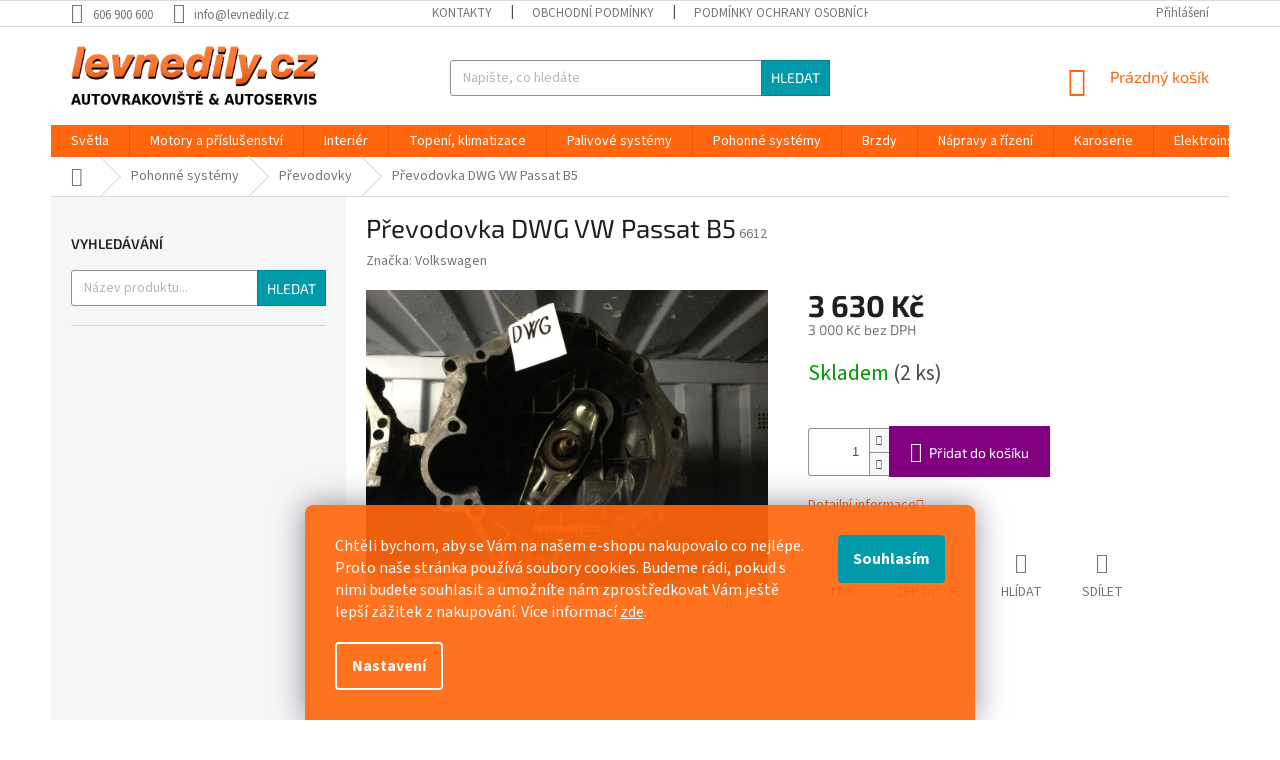

--- FILE ---
content_type: text/html; charset=utf-8
request_url: https://obchod.levnedily.cz/prevodovky/prevodovka-dwg-vw-passat-b5/
body_size: 29017
content:
<!doctype html><html lang="cs" dir="ltr" class="header-background-light external-fonts-loaded"><head><meta charset="utf-8" /><meta name="viewport" content="width=device-width,initial-scale=1" /><title>Převodovka DWG VW Passat B5 – levnedily.cz | Praha, Přišimasy</title><link rel="preconnect" href="https://cdn.myshoptet.com" /><link rel="dns-prefetch" href="https://cdn.myshoptet.com" /><link rel="preload" href="https://cdn.myshoptet.com/prj/dist/master/cms/libs/jquery/jquery-1.11.3.min.js" as="script" /><link href="https://cdn.myshoptet.com/prj/dist/master/cms/templates/frontend_templates/shared/css/font-face/source-sans-3.css" rel="stylesheet"><link href="https://cdn.myshoptet.com/prj/dist/master/cms/templates/frontend_templates/shared/css/font-face/exo-2.css" rel="stylesheet"><link href="https://cdn.myshoptet.com/prj/dist/master/shop/dist/font-shoptet-11.css.d8ee880ac01106eb9e01.css" rel="stylesheet"><script>
dataLayer = [];
dataLayer.push({'shoptet' : {
    "pageId": 1298,
    "pageType": "productDetail",
    "currency": "CZK",
    "currencyInfo": {
        "decimalSeparator": ",",
        "exchangeRate": 1,
        "priceDecimalPlaces": 2,
        "symbol": "K\u010d",
        "symbolLeft": 0,
        "thousandSeparator": " "
    },
    "language": "cs",
    "projectId": 317324,
    "product": {
        "id": 6612,
        "guid": "15a27420-7d20-11ec-936b-0cc47a6c9370",
        "hasVariants": false,
        "codes": [
            {
                "code": 6612,
                "quantity": "2",
                "stocks": [
                    {
                        "id": "ext",
                        "quantity": "2"
                    }
                ]
            }
        ],
        "code": "6612",
        "name": "P\u0159evodovka DWG VW Passat B5",
        "appendix": "",
        "weight": 0,
        "manufacturer": "Volkswagen",
        "manufacturerGuid": "1EF5333205B16804A129DA0BA3DED3EE",
        "currentCategory": "Pohonn\u00e9 syst\u00e9my | P\u0159evodovky",
        "currentCategoryGuid": "453bdcf2-cfe4-11e9-ac23-ac1f6b0076ec",
        "defaultCategory": "Pohonn\u00e9 syst\u00e9my | P\u0159evodovky",
        "defaultCategoryGuid": "453bdcf2-cfe4-11e9-ac23-ac1f6b0076ec",
        "currency": "CZK",
        "priceWithVat": 3630
    },
    "stocks": [
        {
            "id": "ext",
            "title": "Sklad",
            "isDeliveryPoint": 0,
            "visibleOnEshop": 1
        }
    ],
    "cartInfo": {
        "id": null,
        "freeShipping": false,
        "freeShippingFrom": null,
        "leftToFreeGift": {
            "formattedPrice": "0 K\u010d",
            "priceLeft": 0
        },
        "freeGift": false,
        "leftToFreeShipping": {
            "priceLeft": null,
            "dependOnRegion": null,
            "formattedPrice": null
        },
        "discountCoupon": [],
        "getNoBillingShippingPrice": {
            "withoutVat": 0,
            "vat": 0,
            "withVat": 0
        },
        "cartItems": [],
        "taxMode": "ORDINARY"
    },
    "cart": [],
    "customer": {
        "priceRatio": 1,
        "priceListId": 1,
        "groupId": null,
        "registered": false,
        "mainAccount": false
    }
}});
dataLayer.push({'cookie_consent' : {
    "marketing": "denied",
    "analytics": "denied"
}});
document.addEventListener('DOMContentLoaded', function() {
    shoptet.consent.onAccept(function(agreements) {
        if (agreements.length == 0) {
            return;
        }
        dataLayer.push({
            'cookie_consent' : {
                'marketing' : (agreements.includes(shoptet.config.cookiesConsentOptPersonalisation)
                    ? 'granted' : 'denied'),
                'analytics': (agreements.includes(shoptet.config.cookiesConsentOptAnalytics)
                    ? 'granted' : 'denied')
            },
            'event': 'cookie_consent'
        });
    });
});
</script>

<!-- Google Tag Manager -->
<script>(function(w,d,s,l,i){w[l]=w[l]||[];w[l].push({'gtm.start':
new Date().getTime(),event:'gtm.js'});var f=d.getElementsByTagName(s)[0],
j=d.createElement(s),dl=l!='dataLayer'?'&l='+l:'';j.async=true;j.src=
'https://www.googletagmanager.com/gtm.js?id='+i+dl;f.parentNode.insertBefore(j,f);
})(window,document,'script','dataLayer','GTM-P52J5JG');</script>
<!-- End Google Tag Manager -->

<meta property="og:type" content="website"><meta property="og:site_name" content="obchod.levnedily.cz"><meta property="og:url" content="https://obchod.levnedily.cz/prevodovky/prevodovka-dwg-vw-passat-b5/"><meta property="og:title" content="Převodovka DWG VW Passat B5 – levnedily.cz | Praha, Přišimasy"><meta name="author" content="Levnedily.cz"><meta name="web_author" content="Shoptet.cz"><meta name="dcterms.rightsHolder" content="obchod.levnedily.cz"><meta name="robots" content="index,follow"><meta property="og:image" content="https://cdn.myshoptet.com/usr/obchod.levnedily.cz/user/shop/big/6612-1_prevodovka-dwg-vw-passat-b5.jpg?61eeb4ca"><meta property="og:description" content="Převodovka DWG VW Passat B5. "><meta name="description" content="Převodovka DWG VW Passat B5. "><meta name="google-site-verification" content="gHo7qFnfje6N81Vj98zQsgAqoSDRokYkHgKnT8FlVHA"><meta property="product:price:amount" content="3630"><meta property="product:price:currency" content="CZK"><style>:root {--color-primary: #ff660e;--color-primary-h: 22;--color-primary-s: 100%;--color-primary-l: 53%;--color-primary-hover: #ff5100;--color-primary-hover-h: 19;--color-primary-hover-s: 100%;--color-primary-hover-l: 50%;--color-secondary: #800080;--color-secondary-h: 300;--color-secondary-s: 100%;--color-secondary-l: 25%;--color-secondary-hover: #690063;--color-secondary-hover-h: 303;--color-secondary-hover-s: 100%;--color-secondary-hover-l: 21%;--color-tertiary: #009aab;--color-tertiary-h: 186;--color-tertiary-s: 100%;--color-tertiary-l: 34%;--color-tertiary-hover: #008391;--color-tertiary-hover-h: 186;--color-tertiary-hover-s: 100%;--color-tertiary-hover-l: 28%;--color-header-background: #ffffff;--template-font: "Source Sans 3";--template-headings-font: "Exo 2";--header-background-url: none;--cookies-notice-background: #1A1937;--cookies-notice-color: #F8FAFB;--cookies-notice-button-hover: #f5f5f5;--cookies-notice-link-hover: #27263f;--templates-update-management-preview-mode-content: "Náhled aktualizací šablony je aktivní pro váš prohlížeč."}</style>
    
    <link href="https://cdn.myshoptet.com/prj/dist/master/shop/dist/main-11.less.d1d7bc6e878c83947612.css" rel="stylesheet" />
        
    <script>var shoptet = shoptet || {};</script>
    <script src="https://cdn.myshoptet.com/prj/dist/master/shop/dist/main-3g-header.js.05f199e7fd2450312de2.js"></script>
<!-- User include --><!-- api 473(125) html code header -->

                <style>
                    #order-billing-methods .radio-wrapper[data-guid="0711ec76-9b1f-11ed-a84f-002590dc5efc"]:not(.cggooglepay), #order-billing-methods .radio-wrapper[data-guid="51d62296-64f7-11ed-a84f-002590dc5efc"]:not(.cgapplepay) {
                        display: none;
                    }
                </style>
                <script type="text/javascript">
                    document.addEventListener('DOMContentLoaded', function() {
                        if (getShoptetDataLayer('pageType') === 'billingAndShipping') {
                            
                try {
                    if (window.ApplePaySession && window.ApplePaySession.canMakePayments()) {
                        document.querySelector('#order-billing-methods .radio-wrapper[data-guid="51d62296-64f7-11ed-a84f-002590dc5efc"]').classList.add('cgapplepay');
                    }
                } catch (err) {} 
            
                            
                const cgBaseCardPaymentMethod = {
                        type: 'CARD',
                        parameters: {
                            allowedAuthMethods: ["PAN_ONLY", "CRYPTOGRAM_3DS"],
                            allowedCardNetworks: [/*"AMEX", "DISCOVER", "INTERAC", "JCB",*/ "MASTERCARD", "VISA"]
                        }
                };
                
                function cgLoadScript(src, callback)
                {
                    var s,
                        r,
                        t;
                    r = false;
                    s = document.createElement('script');
                    s.type = 'text/javascript';
                    s.src = src;
                    s.onload = s.onreadystatechange = function() {
                        if ( !r && (!this.readyState || this.readyState == 'complete') )
                        {
                            r = true;
                            callback();
                        }
                    };
                    t = document.getElementsByTagName('script')[0];
                    t.parentNode.insertBefore(s, t);
                } 
                
                function cgGetGoogleIsReadyToPayRequest() {
                    return Object.assign(
                        {},
                        {
                            apiVersion: 2,
                            apiVersionMinor: 0
                        },
                        {
                            allowedPaymentMethods: [cgBaseCardPaymentMethod]
                        }
                    );
                }

                function onCgGooglePayLoaded() {
                    let paymentsClient = new google.payments.api.PaymentsClient({environment: 'PRODUCTION'});
                    paymentsClient.isReadyToPay(cgGetGoogleIsReadyToPayRequest()).then(function(response) {
                        if (response.result) {
                            document.querySelector('#order-billing-methods .radio-wrapper[data-guid="0711ec76-9b1f-11ed-a84f-002590dc5efc"]').classList.add('cggooglepay');	 	 	 	 	 
                        }
                    })
                    .catch(function(err) {});
                }
                
                cgLoadScript('https://pay.google.com/gp/p/js/pay.js', onCgGooglePayLoaded);
            
                        }
                    });
                </script> 
                
<!-- service 659(306) html code header -->
<link rel="stylesheet" type="text/css" href="https://cdn.myshoptet.com/usr/fvstudio.myshoptet.com/user/documents/showmore/fv-studio-app-showmore.css?v=21.10.1">

<!-- project html code header -->
<script charset="UTF-8" async src='https://app.notifikuj.cz/js/notifikuj.min.js?id=9b61aca7-6a89-4fe6-9fbe-9991e20e2f2f'></script>
<!-- Foxentry start -->
<script type="text/javascript" async>
var Foxentry;
(function () {
var e = document.querySelector("script"), s = document.createElement('script');
s.setAttribute('type', 'text/javascript');
s.setAttribute('async', 'true');
s.setAttribute('src', 'https://cdn.foxentry.cz/lib');
e.parentNode.appendChild(s);
s.onload = function(){ Foxentry = new FoxentryBase('Hjx4NDtFOO'); }
})();
</script>
<!-- Foxentry end -->

<style>
.siteCookies--bottom.siteCookies--scrolled {background-color: #ff660e;}
.siteCookies__button {background-color: #009aab; color: #fff}
.siteCookies__button:hover {background-color: #028391; color: #fff}
.siteCookies__form {background-color: #ff660eeb; padding: 30px 30px 30px 30px}
.cookiesSetting__button--green {background-color: #009aab}
.cookiesSetting__button:hover {background-color: #028391}
.siteCookies__link.js-cookies-settings:hover {background-color: #028391}
</style>
<meta name="facebook-domain-verification" content="cm9rkd2x06c0tua0zm3vji5gias3c5" />
<!-- /User include --><link rel="shortcut icon" href="/favicon.ico" type="image/x-icon" /><link rel="canonical" href="https://obchod.levnedily.cz/prevodovky/prevodovka-dwg-vw-passat-b5/" /><style>/* custom background */@media (min-width: 992px) {body {background-position: top center;background-repeat: no-repeat;background-attachment: scroll;}}</style>    <!-- Global site tag (gtag.js) - Google Analytics -->
    <script async src="https://www.googletagmanager.com/gtag/js?id=G-2ZDNY35YB0"></script>
    <script>
        
        window.dataLayer = window.dataLayer || [];
        function gtag(){dataLayer.push(arguments);}
        

                    console.debug('default consent data');

            gtag('consent', 'default', {"ad_storage":"denied","analytics_storage":"denied","ad_user_data":"denied","ad_personalization":"denied","wait_for_update":500});
            dataLayer.push({
                'event': 'default_consent'
            });
        
        gtag('js', new Date());

        
                gtag('config', 'G-2ZDNY35YB0', {"groups":"GA4","send_page_view":false,"content_group":"productDetail","currency":"CZK","page_language":"cs"});
        
                gtag('config', 'AW-1026653606');
        
        
        
        
        
                    gtag('event', 'page_view', {"send_to":"GA4","page_language":"cs","content_group":"productDetail","currency":"CZK"});
        
                gtag('set', 'currency', 'CZK');

        gtag('event', 'view_item', {
            "send_to": "UA",
            "items": [
                {
                    "id": "6612",
                    "name": "P\u0159evodovka DWG VW Passat B5",
                    "category": "Pohonn\u00e9 syst\u00e9my \/ P\u0159evodovky",
                                        "brand": "Volkswagen",
                                                            "price": 3000
                }
            ]
        });
        
        
        
        
        
                    gtag('event', 'view_item', {"send_to":"GA4","page_language":"cs","content_group":"productDetail","value":3000,"currency":"CZK","items":[{"item_id":"6612","item_name":"P\u0159evodovka DWG VW Passat B5","item_brand":"Volkswagen","item_category":"Pohonn\u00e9 syst\u00e9my","item_category2":"P\u0159evodovky","price":3000,"quantity":1,"index":0}]});
        
        
        
        
        
        
        
        document.addEventListener('DOMContentLoaded', function() {
            if (typeof shoptet.tracking !== 'undefined') {
                for (var id in shoptet.tracking.bannersList) {
                    gtag('event', 'view_promotion', {
                        "send_to": "UA",
                        "promotions": [
                            {
                                "id": shoptet.tracking.bannersList[id].id,
                                "name": shoptet.tracking.bannersList[id].name,
                                "position": shoptet.tracking.bannersList[id].position
                            }
                        ]
                    });
                }
            }

            shoptet.consent.onAccept(function(agreements) {
                if (agreements.length !== 0) {
                    console.debug('gtag consent accept');
                    var gtagConsentPayload =  {
                        'ad_storage': agreements.includes(shoptet.config.cookiesConsentOptPersonalisation)
                            ? 'granted' : 'denied',
                        'analytics_storage': agreements.includes(shoptet.config.cookiesConsentOptAnalytics)
                            ? 'granted' : 'denied',
                                                                                                'ad_user_data': agreements.includes(shoptet.config.cookiesConsentOptPersonalisation)
                            ? 'granted' : 'denied',
                        'ad_personalization': agreements.includes(shoptet.config.cookiesConsentOptPersonalisation)
                            ? 'granted' : 'denied',
                        };
                    console.debug('update consent data', gtagConsentPayload);
                    gtag('consent', 'update', gtagConsentPayload);
                    dataLayer.push(
                        { 'event': 'update_consent' }
                    );
                }
            });
        });
    </script>
</head><body class="desktop id-1298 in-prevodovky template-11 type-product type-detail multiple-columns-body columns-3 ums_a11y_category_page--on ums_discussion_rating_forms--off ums_flags_display_unification--off ums_a11y_login--off mobile-header-version-0"><noscript>
    <style>
        #header {
            padding-top: 0;
            position: relative !important;
            top: 0;
        }
        .header-navigation {
            position: relative !important;
        }
        .overall-wrapper {
            margin: 0 !important;
        }
        body:not(.ready) {
            visibility: visible !important;
        }
    </style>
    <div class="no-javascript">
        <div class="no-javascript__title">Musíte změnit nastavení vašeho prohlížeče</div>
        <div class="no-javascript__text">Podívejte se na: <a href="https://www.google.com/support/bin/answer.py?answer=23852">Jak povolit JavaScript ve vašem prohlížeči</a>.</div>
        <div class="no-javascript__text">Pokud používáte software na blokování reklam, může být nutné povolit JavaScript z této stránky.</div>
        <div class="no-javascript__text">Děkujeme.</div>
    </div>
</noscript>

        <div id="fb-root"></div>
        <script>
            window.fbAsyncInit = function() {
                FB.init({
//                    appId            : 'your-app-id',
                    autoLogAppEvents : true,
                    xfbml            : true,
                    version          : 'v19.0'
                });
            };
        </script>
        <script async defer crossorigin="anonymous" src="https://connect.facebook.net/cs_CZ/sdk.js"></script>
<!-- Google Tag Manager (noscript) -->
<noscript><iframe src="https://www.googletagmanager.com/ns.html?id=GTM-P52J5JG"
height="0" width="0" style="display:none;visibility:hidden"></iframe></noscript>
<!-- End Google Tag Manager (noscript) -->

    <div class="siteCookies siteCookies--bottom siteCookies--dark js-siteCookies" role="dialog" data-testid="cookiesPopup" data-nosnippet>
        <div class="siteCookies__form">
            <div class="siteCookies__content">
                <div class="siteCookies__text">
                    <p><span style="font-weight: 400;">Chtěli bychom, aby se Vám na našem e-shopu nakupovalo co nejlépe. Proto naše stránka používá soubory cookies. Budeme rádi, pokud s nimi budete souhlasit a umožníte nám zprostředkovat Vám ještě lepší zážitek z nakupování. Více informací <a href="http://obchod.levnedily.cz/podminky-ochrany-osobnich-udaju/" target="\">zde</a>.</span></p>
                </div>
                <p class="siteCookies__links">
                    <button class="siteCookies__link js-cookies-settings" aria-label="Nastavení cookies" data-testid="cookiesSettings">Nastavení</button>
                </p>
            </div>
            <div class="siteCookies__buttonWrap">
                                <button class="siteCookies__button js-cookiesConsentSubmit" value="all" aria-label="Přijmout cookies" data-testid="buttonCookiesAccept">Souhlasím</button>
            </div>
        </div>
        <script>
            document.addEventListener("DOMContentLoaded", () => {
                const siteCookies = document.querySelector('.js-siteCookies');
                document.addEventListener("scroll", shoptet.common.throttle(() => {
                    const st = document.documentElement.scrollTop;
                    if (st > 1) {
                        siteCookies.classList.add('siteCookies--scrolled');
                    } else {
                        siteCookies.classList.remove('siteCookies--scrolled');
                    }
                }, 100));
            });
        </script>
    </div>
<a href="#content" class="skip-link sr-only">Přejít na obsah</a><div class="overall-wrapper"><div class="user-action"><div class="container"><div class="user-action-in"><div class="user-action-login popup-widget login-widget"><div class="popup-widget-inner"><h2 id="loginHeading">Přihlášení k vašemu účtu</h2><div id="customerLogin"><form action="/action/Customer/Login/" method="post" id="formLoginIncluded" class="csrf-enabled formLogin" data-testid="formLogin"><input type="hidden" name="referer" value="" /><div class="form-group"><div class="input-wrapper email js-validated-element-wrapper no-label"><input type="email" name="email" class="form-control" autofocus placeholder="E-mailová adresa (např. jan@novak.cz)" data-testid="inputEmail" autocomplete="email" required /></div></div><div class="form-group"><div class="input-wrapper password js-validated-element-wrapper no-label"><input type="password" name="password" class="form-control" placeholder="Heslo" data-testid="inputPassword" autocomplete="current-password" required /><span class="no-display">Nemůžete vyplnit toto pole</span><input type="text" name="surname" value="" class="no-display" /></div></div><div class="form-group"><div class="login-wrapper"><button type="submit" class="btn btn-secondary btn-text btn-login" data-testid="buttonSubmit">Přihlásit se</button><div class="password-helper"><a href="/registrace/" data-testid="signup" rel="nofollow">Nová registrace</a><a href="/klient/zapomenute-heslo/" rel="nofollow">Zapomenuté heslo</a></div></div></div><div class="social-login-buttons"><div class="social-login-buttons-divider"><span>nebo</span></div><div class="form-group"><a href="/action/Social/login/?provider=Seznam" class="login-btn seznam" rel="nofollow"><span class="login-seznam-icon"></span><strong>Přihlásit se přes Seznam</strong></a></div></div></form>
</div></div></div>
    <div id="cart-widget" class="user-action-cart popup-widget cart-widget loader-wrapper" data-testid="popupCartWidget" role="dialog" aria-hidden="true"><div class="popup-widget-inner cart-widget-inner place-cart-here"><div class="loader-overlay"><div class="loader"></div></div></div><div class="cart-widget-button"><a href="/kosik/" class="btn btn-conversion" id="continue-order-button" rel="nofollow" data-testid="buttonNextStep">Pokračovat do košíku</a></div></div></div>
</div></div><div class="top-navigation-bar" data-testid="topNavigationBar">

    <div class="container">

        <div class="top-navigation-contacts">
            <strong>Zákaznická podpora:</strong><a href="tel:606900600" class="project-phone" aria-label="Zavolat na 606900600" data-testid="contactboxPhone"><span>606 900 600</span></a><a href="mailto:info@levnedily.cz" class="project-email" data-testid="contactboxEmail"><span>info@levnedily.cz</span></a>        </div>

                            <div class="top-navigation-menu">
                <div class="top-navigation-menu-trigger"></div>
                <ul class="top-navigation-bar-menu">
                                            <li class="top-navigation-menu-item-29">
                            <a href="/kontakty/">Kontakty</a>
                        </li>
                                            <li class="top-navigation-menu-item-39">
                            <a href="/obchodni-podminky/">Obchodní podmínky</a>
                        </li>
                                            <li class="top-navigation-menu-item-691">
                            <a href="/podminky-ochrany-osobnich-udaju/">Podmínky ochrany osobních údajů </a>
                        </li>
                                    </ul>
                <ul class="top-navigation-bar-menu-helper"></ul>
            </div>
        
        <div class="top-navigation-tools">
            <div class="responsive-tools">
                <a href="#" class="toggle-window" data-target="search" aria-label="Hledat" data-testid="linkSearchIcon"></a>
                                                            <a href="#" class="toggle-window" data-target="login"></a>
                                                    <a href="#" class="toggle-window" data-target="navigation" aria-label="Menu" data-testid="hamburgerMenu"></a>
            </div>
                        <a href="/login/?backTo=%2Fprevodovky%2Fprevodovka-dwg-vw-passat-b5%2F" class="top-nav-button top-nav-button-login primary login toggle-window" data-target="login" data-testid="signin" rel="nofollow"><span>Přihlášení</span></a>        </div>

    </div>

</div>
<header id="header"><div class="container navigation-wrapper">
    <div class="header-top">
        <div class="site-name-wrapper">
            <div class="site-name"><a href="/" data-testid="linkWebsiteLogo"><img src="https://cdn.myshoptet.com/usr/obchod.levnedily.cz/user/logos/levne-dily_(1).png" alt="Levnedily.cz" fetchpriority="low" /></a></div>        </div>
        <div class="search" itemscope itemtype="https://schema.org/WebSite">
            <meta itemprop="headline" content="Převodovky"/><meta itemprop="url" content="https://obchod.levnedily.cz"/><meta itemprop="text" content="Převodovka DWG VW Passat B5. "/>            <form action="/action/ProductSearch/prepareString/" method="post"
    id="formSearchForm" class="search-form compact-form js-search-main"
    itemprop="potentialAction" itemscope itemtype="https://schema.org/SearchAction" data-testid="searchForm">
    <fieldset>
        <meta itemprop="target"
            content="https://obchod.levnedily.cz/vyhledavani/?string={string}"/>
        <input type="hidden" name="language" value="cs"/>
        
            
<input
    type="search"
    name="string"
        class="query-input form-control search-input js-search-input"
    placeholder="Napište, co hledáte"
    autocomplete="off"
    required
    itemprop="query-input"
    aria-label="Hledat"
    data-testid="searchInput"
>
            <button type="submit" class="btn btn-default" data-testid="searchBtn">Hledat</button>
        
    </fieldset>
</form>
        </div>
        <div class="navigation-buttons">
                
    <a href="/kosik/" class="btn btn-icon toggle-window cart-count" data-target="cart" data-hover="true" data-redirect="true" data-testid="headerCart" rel="nofollow" aria-haspopup="dialog" aria-expanded="false" aria-controls="cart-widget">
        
                <span class="sr-only">Nákupní košík</span>
        
            <span class="cart-price visible-lg-inline-block" data-testid="headerCartPrice">
                                    Prázdný košík                            </span>
        
    
            </a>
        </div>
    </div>
    <nav id="navigation" aria-label="Hlavní menu" data-collapsible="true"><div class="navigation-in menu"><ul class="menu-level-1" role="menubar" data-testid="headerMenuItems"><li class="menu-item-1046 ext" role="none"><a href="/svetla/" data-testid="headerMenuItem" role="menuitem" aria-haspopup="true" aria-expanded="false"><b>Světla</b><span class="submenu-arrow"></span></a><ul class="menu-level-2" aria-label="Světla" tabindex="-1" role="menu"><li class="menu-item-1271" role="none"><div class="menu-no-image"><a href="/svetlomety-predni/" data-testid="headerMenuItem" role="menuitem"><span>Světlomety přední</span></a>
                        </div></li><li class="menu-item-1274" role="none"><div class="menu-no-image"><a href="/zadni-lampy/" data-testid="headerMenuItem" role="menuitem"><span>Zadní lampy</span></a>
                        </div></li><li class="menu-item-1280" role="none"><div class="menu-no-image"><a href="/ostatni-9/" data-testid="headerMenuItem" role="menuitem"><span>Ostatní</span></a>
                        </div></li></ul></li>
<li class="menu-item-1040 ext" role="none"><a href="/motory-a-prislusenstvi/" data-testid="headerMenuItem" role="menuitem" aria-haspopup="true" aria-expanded="false"><b>Motory a příslušenství</b><span class="submenu-arrow"></span></a><ul class="menu-level-2" aria-label="Motory a příslušenství" tabindex="-1" role="menu"><li class="menu-item-1028 has-third-level" role="none"><div class="menu-no-image"><a href="/chlazeni-motoru/" data-testid="headerMenuItem" role="menuitem"><span>Chlazení motoru</span></a>
                                                    <ul class="menu-level-3" role="menu">
                                                                    <li class="menu-item-1094" role="none">
                                        <a href="/chladice/" data-testid="headerMenuItem" role="menuitem">
                                            Chladiče</a>,                                    </li>
                                                                    <li class="menu-item-1100" role="none">
                                        <a href="/ventilator-chlazeni/" data-testid="headerMenuItem" role="menuitem">
                                            Ventilátor chlazení</a>                                    </li>
                                                            </ul>
                        </div></li><li class="menu-item-1217" role="none"><div class="menu-no-image"><a href="/turbodmychadla/" data-testid="headerMenuItem" role="menuitem"><span>Turbodmychadla</span></a>
                        </div></li><li class="menu-item-1226" role="none"><div class="menu-no-image"><a href="/motory/" data-testid="headerMenuItem" role="menuitem"><span>Motory</span></a>
                        </div></li><li class="menu-item-1232" role="none"><div class="menu-no-image"><a href="/sani/" data-testid="headerMenuItem" role="menuitem"><span>Sání</span></a>
                        </div></li><li class="menu-item-1433" role="none"><div class="menu-no-image"><a href="/chladic-nasavaneho-vzduchu--intercooler/" data-testid="headerMenuItem" role="menuitem"><span>Chladič nasávaného vzduchu (intercooler)</span></a>
                        </div></li></ul></li>
<li class="menu-item-1031 ext" role="none"><a href="/interier/" data-testid="headerMenuItem" role="menuitem" aria-haspopup="true" aria-expanded="false"><b>Interiér</b><span class="submenu-arrow"></span></a><ul class="menu-level-2" aria-label="Interiér" tabindex="-1" role="menu"><li class="menu-item-1109" role="none"><div class="menu-no-image"><a href="/airbagy/" data-testid="headerMenuItem" role="menuitem"><span>Airbagy</span></a>
                        </div></li><li class="menu-item-1112" role="none"><div class="menu-no-image"><a href="/bezpecnostni-pasy/" data-testid="headerMenuItem" role="menuitem"><span>Bezpečnostní pásy</span></a>
                        </div></li><li class="menu-item-1127" role="none"><div class="menu-no-image"><a href="/panely-pristroju/" data-testid="headerMenuItem" role="menuitem"><span>Panely přístrojů</span></a>
                        </div></li><li class="menu-item-1133" role="none"><div class="menu-no-image"><a href="/podlahy-a-koberce/" data-testid="headerMenuItem" role="menuitem"><span>Podlahy a koberce</span></a>
                        </div></li><li class="menu-item-1136" role="none"><div class="menu-no-image"><a href="/prepinace/" data-testid="headerMenuItem" role="menuitem"><span>Přepínače</span></a>
                        </div></li><li class="menu-item-1139" role="none"><div class="menu-no-image"><a href="/sedacky/" data-testid="headerMenuItem" role="menuitem"><span>Sedačky</span></a>
                        </div></li><li class="menu-item-1145" role="none"><div class="menu-no-image"><a href="/tapecirunky/" data-testid="headerMenuItem" role="menuitem"><span>Tapecírunky</span></a>
                        </div></li><li class="menu-item-1148" role="none"><div class="menu-no-image"><a href="/volanty/" data-testid="headerMenuItem" role="menuitem"><span>Volanty</span></a>
                        </div></li><li class="menu-item-1157" role="none"><div class="menu-no-image"><a href="/zadni-rolety/" data-testid="headerMenuItem" role="menuitem"><span>Zadní rolety</span></a>
                        </div></li><li class="menu-item-1163" role="none"><div class="menu-no-image"><a href="/ostatni-4/" data-testid="headerMenuItem" role="menuitem"><span>Ostatní</span></a>
                        </div></li><li class="menu-item-1541" role="none"><div class="menu-no-image"><a href="/palubni-deska/" data-testid="headerMenuItem" role="menuitem"><span>Palubní deska</span></a>
                        </div></li></ul></li>
<li class="menu-item-1055 ext" role="none"><a href="/topeni--chlazeni--klimatizace/" data-testid="headerMenuItem" role="menuitem" aria-haspopup="true" aria-expanded="false"><b>Topení, klimatizace</b><span class="submenu-arrow"></span></a><ul class="menu-level-2" aria-label="Topení, klimatizace" tabindex="-1" role="menu"><li class="menu-item-1316 has-third-level" role="none"><div class="menu-no-image"><a href="/topeni/" data-testid="headerMenuItem" role="menuitem"><span>Topení</span></a>
                                                    <ul class="menu-level-3" role="menu">
                                                                    <li class="menu-item-1334" role="none">
                                        <a href="/nastavovaci-motorky/" data-testid="headerMenuItem" role="menuitem">
                                            Nastavovací motorky</a>,                                    </li>
                                                                    <li class="menu-item-1337" role="none">
                                        <a href="/ventilatory-topeni/" data-testid="headerMenuItem" role="menuitem">
                                            Ventilátory topení</a>                                    </li>
                                                            </ul>
                        </div></li><li class="menu-item-1319 has-third-level" role="none"><div class="menu-no-image"><a href="/klimatizace/" data-testid="headerMenuItem" role="menuitem"><span>Klimatizace</span></a>
                                                    <ul class="menu-level-3" role="menu">
                                                                    <li class="menu-item-1346" role="none">
                                        <a href="/chladice-2/" data-testid="headerMenuItem" role="menuitem">
                                            Chladiče</a>,                                    </li>
                                                                    <li class="menu-item-1349" role="none">
                                        <a href="/kompresory/" data-testid="headerMenuItem" role="menuitem">
                                            Kompresory</a>,                                    </li>
                                                                    <li class="menu-item-1352" role="none">
                                        <a href="/potrubi-klimatizace/" data-testid="headerMenuItem" role="menuitem">
                                            Potrubí klimatizace</a>                                    </li>
                                                            </ul>
                        </div></li><li class="menu-item-1322 has-third-level" role="none"><div class="menu-no-image"><a href="/nezavisle-topeni/" data-testid="headerMenuItem" role="menuitem"><span>Nezávislé topení</span></a>
                                                    <ul class="menu-level-3" role="menu">
                                                                    <li class="menu-item-1358" role="none">
                                        <a href="/topeni-2/" data-testid="headerMenuItem" role="menuitem">
                                            Topení</a>                                    </li>
                                                            </ul>
                        </div></li></ul></li>
<li class="menu-item-1049 ext" role="none"><a href="/palivove-systemy/" data-testid="headerMenuItem" role="menuitem" aria-haspopup="true" aria-expanded="false"><b>Palivové systémy</b><span class="submenu-arrow"></span></a><ul class="menu-level-2" aria-label="Palivové systémy" tabindex="-1" role="menu"><li class="menu-item-1286" role="none"><div class="menu-no-image"><a href="/pumpy-paliva/" data-testid="headerMenuItem" role="menuitem"><span>Pumpy paliva</span></a>
                        </div></li><li class="menu-item-1289" role="none"><div class="menu-no-image"><a href="/vstrikovaci-cerpadla/" data-testid="headerMenuItem" role="menuitem"><span>Vstřikovací čerpadla</span></a>
                        </div></li><li class="menu-item-1388" role="none"><div class="menu-no-image"><a href="/vstriky/" data-testid="headerMenuItem" role="menuitem"><span>Vstřiky</span></a>
                        </div></li></ul></li>
<li class="menu-item-1052 ext" role="none"><a href="/pohonne-systemy/" data-testid="headerMenuItem" role="menuitem" aria-haspopup="true" aria-expanded="false"><b>Pohonné systémy</b><span class="submenu-arrow"></span></a><ul class="menu-level-2" aria-label="Pohonné systémy" tabindex="-1" role="menu"><li class="menu-item-1295" role="none"><div class="menu-no-image"><a href="/diferencialy/" data-testid="headerMenuItem" role="menuitem"><span>Diferenciály</span></a>
                        </div></li><li class="menu-item-1298 active" role="none"><div class="menu-no-image"><a href="/prevodovky/" data-testid="headerMenuItem" role="menuitem"><span>Převodovky</span></a>
                        </div></li><li class="menu-item-1307" role="none"><div class="menu-no-image"><a href="/poloosy/" data-testid="headerMenuItem" role="menuitem"><span>Poloosy</span></a>
                        </div></li></ul></li>
<li class="menu-item-1022 ext" role="none"><a href="/brzdy/" data-testid="headerMenuItem" role="menuitem" aria-haspopup="true" aria-expanded="false"><b>Brzdy</b><span class="submenu-arrow"></span></a><ul class="menu-level-2" aria-label="Brzdy" tabindex="-1" role="menu"><li class="menu-item-1412" role="none"><div class="menu-no-image"><a href="/brzdovy-trmen/" data-testid="headerMenuItem" role="menuitem"><span>Brzdový třmen</span></a>
                        </div></li><li class="menu-item-1424" role="none"><div class="menu-no-image"><a href="/abs-jedntoka/" data-testid="headerMenuItem" role="menuitem"><span>ABS jednotka</span></a>
                        </div></li></ul></li>
<li class="menu-item-1043 ext" role="none"><a href="/napravy-a-rizeni/" data-testid="headerMenuItem" role="menuitem" aria-haspopup="true" aria-expanded="false"><b>Nápravy a řízení</b><span class="submenu-arrow"></span></a><ul class="menu-level-2" aria-label="Nápravy a řízení" tabindex="-1" role="menu"><li class="menu-item-1238" role="none"><div class="menu-no-image"><a href="/cerpadla-posilovace/" data-testid="headerMenuItem" role="menuitem"><span>Čerpadla posilovače</span></a>
                        </div></li><li class="menu-item-1241" role="none"><div class="menu-no-image"><a href="/hrebeny-rizeni/" data-testid="headerMenuItem" role="menuitem"><span>Hřebeny řízení</span></a>
                        </div></li><li class="menu-item-1250" role="none"><div class="menu-no-image"><a href="/tehlice-a-loziska-kol/" data-testid="headerMenuItem" role="menuitem"><span>Těhlice a ložiska kol</span></a>
                        </div></li><li class="menu-item-1253" role="none"><div class="menu-no-image"><a href="/tlumice/" data-testid="headerMenuItem" role="menuitem"><span>Tlumiče</span></a>
                        </div></li><li class="menu-item-1256" role="none"><div class="menu-no-image"><a href="/zadni-napravy/" data-testid="headerMenuItem" role="menuitem"><span>Zadní nápravy</span></a>
                        </div></li><li class="menu-item-1394 has-third-level" role="none"><div class="menu-no-image"><a href="/vzduchove-perovani/" data-testid="headerMenuItem" role="menuitem"><span>Vzduchové pérování</span></a>
                                                    <ul class="menu-level-3" role="menu">
                                                                    <li class="menu-item-1397" role="none">
                                        <a href="/kostky/" data-testid="headerMenuItem" role="menuitem">
                                            Kostky</a>,                                    </li>
                                                                    <li class="menu-item-1403" role="none">
                                        <a href="/kompresory-2/" data-testid="headerMenuItem" role="menuitem">
                                            Kompresory</a>,                                    </li>
                                                                    <li class="menu-item-1406" role="none">
                                        <a href="/mechy/" data-testid="headerMenuItem" role="menuitem">
                                            Měchy</a>                                    </li>
                                                            </ul>
                        </div></li></ul></li>
<li class="menu-item-1034 ext" role="none"><a href="/karoserie/" data-testid="headerMenuItem" role="menuitem" aria-haspopup="true" aria-expanded="false"><b>Karoserie</b><span class="submenu-arrow"></span></a><ul class="menu-level-2" aria-label="Karoserie" tabindex="-1" role="menu"><li class="menu-item-1058" role="none"><div class="menu-no-image"><a href="/tazna-zarizeni/" data-testid="headerMenuItem" role="menuitem"><span>Tažná zařízení</span></a>
                        </div></li><li class="menu-item-1166" role="none"><div class="menu-no-image"><a href="/hagusy/" data-testid="headerMenuItem" role="menuitem"><span>Hagusy</span></a>
                        </div></li><li class="menu-item-1169" role="none"><div class="menu-no-image"><a href="/kryty-motoru/" data-testid="headerMenuItem" role="menuitem"><span>Kryty motorů</span></a>
                        </div></li><li class="menu-item-1172 has-third-level" role="none"><div class="menu-no-image"><a href="/narazniky/" data-testid="headerMenuItem" role="menuitem"><span>Nárazníky</span></a>
                                                    <ul class="menu-level-3" role="menu">
                                                                    <li class="menu-item-1430" role="none">
                                        <a href="/narazniky-a-jejich-casti/" data-testid="headerMenuItem" role="menuitem">
                                            Nárazníky a jejich části</a>                                    </li>
                                                            </ul>
                        </div></li><li class="menu-item-1175 has-third-level" role="none"><div class="menu-no-image"><a href="/plechove-dily/" data-testid="headerMenuItem" role="menuitem"><span>Plechové díly</span></a>
                                                    <ul class="menu-level-3" role="menu">
                                                                    <li class="menu-item-1196" role="none">
                                        <a href="/blatniky/" data-testid="headerMenuItem" role="menuitem">
                                            Blatníky</a>,                                    </li>
                                                                    <li class="menu-item-1199" role="none">
                                        <a href="/dvere/" data-testid="headerMenuItem" role="menuitem">
                                            Dveře</a>,                                    </li>
                                                                    <li class="menu-item-1202" role="none">
                                        <a href="/kapoty/" data-testid="headerMenuItem" role="menuitem">
                                            Kapoty</a>,                                    </li>
                                                                    <li class="menu-item-1205" role="none">
                                        <a href="/masky/" data-testid="headerMenuItem" role="menuitem">
                                            Masky</a>,                                    </li>
                                                                    <li class="menu-item-1208" role="none">
                                        <a href="/pojistky-a-zamky-kapoty/" data-testid="headerMenuItem" role="menuitem">
                                            Pojistky a zámky kapoty</a>,                                    </li>
                                                                    <li class="menu-item-1211" role="none">
                                        <a href="/ostatni-6/" data-testid="headerMenuItem" role="menuitem">
                                            Ostatní</a>                                    </li>
                                                            </ul>
                        </div></li><li class="menu-item-1178" role="none"><div class="menu-no-image"><a href="/skla/" data-testid="headerMenuItem" role="menuitem"><span>Skla</span></a>
                        </div></li><li class="menu-item-1181" role="none"><div class="menu-no-image"><a href="/vnejsi-zpetna-zrcatka/" data-testid="headerMenuItem" role="menuitem"><span>Vnější zpětná zrcátka</span></a>
                        </div></li><li class="menu-item-1187" role="none"><div class="menu-no-image"><a href="/zamky-dveri--kliky/" data-testid="headerMenuItem" role="menuitem"><span>Zámky dveří, kliky</span></a>
                        </div></li><li class="menu-item-1190" role="none"><div class="menu-no-image"><a href="/mechanismy-stahovani-oken/" data-testid="headerMenuItem" role="menuitem"><span>Mechanismy stahování oken</span></a>
                        </div></li><li class="menu-item-1383" role="none"><div class="menu-no-image"><a href="/chladicove-steny/" data-testid="headerMenuItem" role="menuitem"><span>Chladičové stěny</span></a>
                        </div></li><li class="menu-item-1551" role="none"><div class="menu-no-image"><a href="/listy/" data-testid="headerMenuItem" role="menuitem"><span>Lišty</span></a>
                        </div></li></ul></li>
<li class="menu-item-1025 ext" role="none"><a href="/elektroinstalace/" data-testid="headerMenuItem" role="menuitem" aria-haspopup="true" aria-expanded="false"><b>Elektroinstalace</b><span class="submenu-arrow"></span></a><ul class="menu-level-2" aria-label="Elektroinstalace" tabindex="-1" role="menu"><li class="menu-item-1067" role="none"><div class="menu-no-image"><a href="/elektricke-soucasti-motoru/" data-testid="headerMenuItem" role="menuitem"><span>Elektrické součásti motoru</span></a>
                        </div></li><li class="menu-item-1070" role="none"><div class="menu-no-image"><a href="/ridici-jednotky/" data-testid="headerMenuItem" role="menuitem"><span>Řídící jednotky</span></a>
                        </div></li></ul></li>
<li class="menu-item-1529 ext" role="none"><a href="/kola/" data-testid="headerMenuItem" role="menuitem" aria-haspopup="true" aria-expanded="false"><b>Kola</b><span class="submenu-arrow"></span></a><ul class="menu-level-2" aria-label="Kola" tabindex="-1" role="menu"><li class="menu-item-1037" role="none"><div class="menu-no-image"><a href="/kola--rafky/" data-testid="headerMenuItem" role="menuitem"><span>Al kola, plechové disky</span></a>
                        </div></li><li class="menu-item-1523 has-third-level" role="none"><div class="menu-no-image"><a href="/pneumatiky/" data-testid="headerMenuItem" role="menuitem"><span>Pneumatiky</span></a>
                                                    <ul class="menu-level-3" role="menu">
                                                                    <li class="menu-item-1418" role="none">
                                        <a href="/pneumatiky-letni/" data-testid="headerMenuItem" role="menuitem">
                                            Pneumatiky letní</a>,                                    </li>
                                                                    <li class="menu-item-1367" role="none">
                                        <a href="/pneumatiky-zimni/" data-testid="headerMenuItem" role="menuitem">
                                            Pneumatiky zimní</a>                                    </li>
                                                            </ul>
                        </div></li></ul></li>
<li class="menu-item-1535 ext" role="none"><a href="/ostatni/" data-testid="headerMenuItem" role="menuitem" aria-haspopup="true" aria-expanded="false"><b>Ostatní</b><span class="submenu-arrow"></span></a><ul class="menu-level-2" aria-label="Ostatní" tabindex="-1" role="menu"><li class="menu-item-1546" role="none"><div class="menu-no-image"><a href="/vraky-na-dily/" data-testid="headerMenuItem" role="menuitem"><span>Vraky na díly</span></a>
                        </div></li></ul></li>
</ul></div><span class="navigation-close"></span></nav><div class="menu-helper" data-testid="hamburgerMenu"><span>Více</span></div>
</div></header><!-- / header -->


                    <div class="container breadcrumbs-wrapper">
            <div class="breadcrumbs navigation-home-icon-wrapper" itemscope itemtype="https://schema.org/BreadcrumbList">
                                                                            <span id="navigation-first" data-basetitle="Levnedily.cz" itemprop="itemListElement" itemscope itemtype="https://schema.org/ListItem">
                <a href="/" itemprop="item" class="navigation-home-icon"><span class="sr-only" itemprop="name">Domů</span></a>
                <span class="navigation-bullet">/</span>
                <meta itemprop="position" content="1" />
            </span>
                                <span id="navigation-1" itemprop="itemListElement" itemscope itemtype="https://schema.org/ListItem">
                <a href="/pohonne-systemy/" itemprop="item" data-testid="breadcrumbsSecondLevel"><span itemprop="name">Pohonné systémy</span></a>
                <span class="navigation-bullet">/</span>
                <meta itemprop="position" content="2" />
            </span>
                                <span id="navigation-2" itemprop="itemListElement" itemscope itemtype="https://schema.org/ListItem">
                <a href="/prevodovky/" itemprop="item" data-testid="breadcrumbsSecondLevel"><span itemprop="name">Převodovky</span></a>
                <span class="navigation-bullet">/</span>
                <meta itemprop="position" content="3" />
            </span>
                                            <span id="navigation-3" itemprop="itemListElement" itemscope itemtype="https://schema.org/ListItem" data-testid="breadcrumbsLastLevel">
                <meta itemprop="item" content="https://obchod.levnedily.cz/prevodovky/prevodovka-dwg-vw-passat-b5/" />
                <meta itemprop="position" content="4" />
                <span itemprop="name" data-title="Převodovka DWG VW Passat B5">Převodovka DWG VW Passat B5 <span class="appendix"></span></span>
            </span>
            </div>
        </div>
    
<div id="content-wrapper" class="container content-wrapper">
    
    <div class="content-wrapper-in">
                                                <aside class="sidebar sidebar-left"  data-testid="sidebarMenu">
                                                                                                <div class="sidebar-inner">
                                                                                                        <div class="box box-bg-variant box-sm box-search"><div class="search search-widget" data-testid="searchWidget">
    <h4><span>Vyhledávání</span></h4>
            <form class="search-form compact-form" action="/action/ProductSearch/prepareString/" method="post" id="formSearchFormWidget" data-testid="searchFormWidget">
            <fieldset>
                <input type="hidden" name="language" value="cs" />
                <input type="search" name="string" id="s-word" class="form-control js-search-input"
                    placeholder="Název produktu..."
                    autocomplete="off"
                    data-testid="searchInput"
                />
                <button type="submit" class="btn btn-default" data-testid="searchBtn">Hledat</button>
            </fieldset>
        </form>
    </div>
</div>
                                                                        <div class="banner"><div class="banner-wrapper banner35"><a href="https://levnedily.cz/poptavkovy-formular-eshop/" data-ec-promo-id="208" target="_blank" class="extended-empty" ><img data-src="https://cdn.myshoptet.com/usr/obchod.levnedily.cz/user/banners/ld_vetsi_banner-4.png?60422304" src="data:image/svg+xml,%3Csvg%20width%3D%22315%22%20height%3D%221100%22%20xmlns%3D%22http%3A%2F%2Fwww.w3.org%2F2000%2Fsvg%22%3E%3C%2Fsvg%3E" fetchpriority="low" alt="Součástky" width="315" height="1100" /><span class="extended-banner-texts"></span></a></div></div>
                                                                                <div class="box box-bg-default box-categories">    <div class="skip-link__wrapper">
        <span id="categories-start" class="skip-link__target js-skip-link__target sr-only" tabindex="-1">&nbsp;</span>
        <a href="#categories-end" class="skip-link skip-link--start sr-only js-skip-link--start">Přeskočit kategorie</a>
    </div>

<h4>Kategorie</h4>


<div id="categories"><div class="categories cat-01 expandable external" id="cat-1046"><div class="topic"><a href="/svetla/">Světla<span class="cat-trigger">&nbsp;</span></a></div>

    </div><div class="categories cat-02 expandable external" id="cat-1040"><div class="topic"><a href="/motory-a-prislusenstvi/">Motory a příslušenství<span class="cat-trigger">&nbsp;</span></a></div>

    </div><div class="categories cat-01 expandable external" id="cat-1031"><div class="topic"><a href="/interier/">Interiér<span class="cat-trigger">&nbsp;</span></a></div>

    </div><div class="categories cat-02 expandable external" id="cat-1055"><div class="topic"><a href="/topeni--chlazeni--klimatizace/">Topení, klimatizace<span class="cat-trigger">&nbsp;</span></a></div>

    </div><div class="categories cat-01 expandable external" id="cat-1049"><div class="topic"><a href="/palivove-systemy/">Palivové systémy<span class="cat-trigger">&nbsp;</span></a></div>

    </div><div class="categories cat-02 expandable active expanded" id="cat-1052"><div class="topic child-active"><a href="/pohonne-systemy/">Pohonné systémy<span class="cat-trigger">&nbsp;</span></a></div>

                    <ul class=" active expanded">
                                        <li >
                <a href="/diferencialy/">
                    Diferenciály
                                    </a>
                                                                </li>
                                <li class="
                active                                                 ">
                <a href="/prevodovky/">
                    Převodovky
                                    </a>
                                                                </li>
                                <li >
                <a href="/poloosy/">
                    Poloosy
                                    </a>
                                                                </li>
                </ul>
    </div><div class="categories cat-01 expandable external" id="cat-1022"><div class="topic"><a href="/brzdy/">Brzdy<span class="cat-trigger">&nbsp;</span></a></div>

    </div><div class="categories cat-02 expandable external" id="cat-1043"><div class="topic"><a href="/napravy-a-rizeni/">Nápravy a řízení<span class="cat-trigger">&nbsp;</span></a></div>

    </div><div class="categories cat-01 expandable external" id="cat-1034"><div class="topic"><a href="/karoserie/">Karoserie<span class="cat-trigger">&nbsp;</span></a></div>

    </div><div class="categories cat-02 expandable external" id="cat-1025"><div class="topic"><a href="/elektroinstalace/">Elektroinstalace<span class="cat-trigger">&nbsp;</span></a></div>

    </div><div class="categories cat-01 expandable external" id="cat-1529"><div class="topic"><a href="/kola/">Kola<span class="cat-trigger">&nbsp;</span></a></div>

    </div><div class="categories cat-02 expandable expanded" id="cat-1535"><div class="topic"><a href="/ostatni/">Ostatní<span class="cat-trigger">&nbsp;</span></a></div>

                    <ul class=" expanded">
                                        <li >
                <a href="/vraky-na-dily/">
                    Vraky na díly
                                    </a>
                                                                </li>
                </ul>
    </div>        </div>

    <div class="skip-link__wrapper">
        <a href="#categories-start" class="skip-link skip-link--end sr-only js-skip-link--end" tabindex="-1" hidden>Přeskočit kategorie</a>
        <span id="categories-end" class="skip-link__target js-skip-link__target sr-only" tabindex="-1">&nbsp;</span>
    </div>
</div>
                                                                                                                                    </div>
                                                            </aside>
                            <main id="content" class="content narrow">
                            
<div class="p-detail" itemscope itemtype="https://schema.org/Product">

    
    <meta itemprop="name" content="Převodovka DWG VW Passat B5" />
    <meta itemprop="category" content="Úvodní stránka &gt; Pohonné systémy &gt; Převodovky &gt; Převodovka DWG VW Passat B5" />
    <meta itemprop="url" content="https://obchod.levnedily.cz/prevodovky/prevodovka-dwg-vw-passat-b5/" />
    <meta itemprop="image" content="https://cdn.myshoptet.com/usr/obchod.levnedily.cz/user/shop/big/6612-1_prevodovka-dwg-vw-passat-b5.jpg?61eeb4ca" />
                <span class="js-hidden" itemprop="manufacturer" itemscope itemtype="https://schema.org/Organization">
            <meta itemprop="name" content="Volkswagen" />
        </span>
        <span class="js-hidden" itemprop="brand" itemscope itemtype="https://schema.org/Brand">
            <meta itemprop="name" content="Volkswagen" />
        </span>
                                        
        <div class="p-detail-inner">

        <div class="p-detail-inner-header">
            <h1>
                  Převodovka DWG VW Passat B5            </h1>

                <span class="p-code">
        <span class="p-code-label">Kód:</span>
                    <span>6612</span>
            </span>
        </div>

        <form action="/action/Cart/addCartItem/" method="post" id="product-detail-form" class="pr-action csrf-enabled" data-testid="formProduct">

            <meta itemprop="productID" content="6612" /><meta itemprop="identifier" content="15a27420-7d20-11ec-936b-0cc47a6c9370" /><meta itemprop="sku" content="6612" /><span itemprop="offers" itemscope itemtype="https://schema.org/Offer"><link itemprop="availability" href="https://schema.org/InStock" /><meta itemprop="url" content="https://obchod.levnedily.cz/prevodovky/prevodovka-dwg-vw-passat-b5/" /><meta itemprop="price" content="3630.00" /><meta itemprop="priceCurrency" content="CZK" /><link itemprop="itemCondition" href="https://schema.org/NewCondition" /></span><input type="hidden" name="productId" value="6612" /><input type="hidden" name="priceId" value="6618" /><input type="hidden" name="language" value="cs" />

            <div class="row product-top">

                <div class="col-xs-12">

                    <div class="p-detail-info">
                        
                        
                                                    <div><a href="/volkswagen/" data-testid="productCardBrandName">Značka: <span>Volkswagen</span></a></div>
                        
                    </div>

                </div>

                <div class="col-xs-12 col-lg-6 p-image-wrapper">

                    
                    <div class="p-image" style="" data-testid="mainImage">

                        

    


                        

<a href="https://cdn.myshoptet.com/usr/obchod.levnedily.cz/user/shop/big/6612-1_prevodovka-dwg-vw-passat-b5.jpg?61eeb4ca" class="p-main-image cloud-zoom" data-href="https://cdn.myshoptet.com/usr/obchod.levnedily.cz/user/shop/orig/6612-1_prevodovka-dwg-vw-passat-b5.jpg?61eeb4ca"><img src="https://cdn.myshoptet.com/usr/obchod.levnedily.cz/user/shop/big/6612-1_prevodovka-dwg-vw-passat-b5.jpg?61eeb4ca" alt="Převodovka DWG VW Passat B5" width="1024" height="768"  fetchpriority="high" />
</a>                    </div>

                    
    <div class="p-thumbnails-wrapper">

        <div class="p-thumbnails">

            <div class="p-thumbnails-inner">

                <div>
                                                                                        <a href="https://cdn.myshoptet.com/usr/obchod.levnedily.cz/user/shop/big/6612-1_prevodovka-dwg-vw-passat-b5.jpg?61eeb4ca" class="p-thumbnail highlighted">
                            <img src="data:image/svg+xml,%3Csvg%20width%3D%22100%22%20height%3D%22100%22%20xmlns%3D%22http%3A%2F%2Fwww.w3.org%2F2000%2Fsvg%22%3E%3C%2Fsvg%3E" alt="Převodovka DWG VW Passat B5" width="100" height="100"  data-src="https://cdn.myshoptet.com/usr/obchod.levnedily.cz/user/shop/related/6612-1_prevodovka-dwg-vw-passat-b5.jpg?61eeb4ca" fetchpriority="low" />
                        </a>
                        <a href="https://cdn.myshoptet.com/usr/obchod.levnedily.cz/user/shop/big/6612-1_prevodovka-dwg-vw-passat-b5.jpg?61eeb4ca" class="cbox-gal" data-gallery="lightbox[gallery]" data-alt="Převodovka DWG VW Passat B5"></a>
                                                                    <a href="https://cdn.myshoptet.com/usr/obchod.levnedily.cz/user/shop/big/6612_prevodovka-dwg-vw-passat-b5.jpg?61eeb4c9" class="p-thumbnail">
                            <img src="data:image/svg+xml,%3Csvg%20width%3D%22100%22%20height%3D%22100%22%20xmlns%3D%22http%3A%2F%2Fwww.w3.org%2F2000%2Fsvg%22%3E%3C%2Fsvg%3E" alt="Převodovka DWG VW Passat B5" width="100" height="100"  data-src="https://cdn.myshoptet.com/usr/obchod.levnedily.cz/user/shop/related/6612_prevodovka-dwg-vw-passat-b5.jpg?61eeb4c9" fetchpriority="low" />
                        </a>
                        <a href="https://cdn.myshoptet.com/usr/obchod.levnedily.cz/user/shop/big/6612_prevodovka-dwg-vw-passat-b5.jpg?61eeb4c9" class="cbox-gal" data-gallery="lightbox[gallery]" data-alt="Převodovka DWG VW Passat B5"></a>
                                    </div>

            </div>

            <a href="#" class="thumbnail-prev"></a>
            <a href="#" class="thumbnail-next"></a>

        </div>

    </div>


                </div>

                <div class="col-xs-12 col-lg-6 p-info-wrapper">

                    
                    
                        <div class="p-final-price-wrapper">

                                                                                    <strong class="price-final" data-testid="productCardPrice">
            <span class="price-final-holder">
                3 630 Kč
    

        </span>
    </strong>
                                <span class="price-additional">
                                        3 000 Kč
            bez DPH                            </span>
                                <span class="price-measure">
                    
                        </span>
                            

                        </div>

                    
                    
                                                                                    <div class="availability-value" title="Dostupnost">
                                    

    
    <span class="availability-label" style="color: #009901" data-testid="labelAvailability">
                    Skladem            </span>
        <span class="availability-amount" data-testid="numberAvailabilityAmount">(2&nbsp;ks)</span>

                                </div>
                                                    
                        <table class="detail-parameters">
                            <tbody>
                            
                            
                            
                                                                                    </tbody>
                        </table>

                                                                            
                            <div class="add-to-cart" data-testid="divAddToCart">
                
<span class="quantity">
    <span
        class="increase-tooltip js-increase-tooltip"
        data-trigger="manual"
        data-container="body"
        data-original-title="Není možné zakoupit více než 9999 ks."
        aria-hidden="true"
        role="tooltip"
        data-testid="tooltip">
    </span>

    <span
        class="decrease-tooltip js-decrease-tooltip"
        data-trigger="manual"
        data-container="body"
        data-original-title="Minimální množství, které lze zakoupit, je 1 ks."
        aria-hidden="true"
        role="tooltip"
        data-testid="tooltip">
    </span>
    <label>
        <input
            type="number"
            name="amount"
            value="1"
            class="amount"
            autocomplete="off"
            data-decimals="0"
                        step="1"
            min="1"
            max="9999"
            aria-label="Množství"
            data-testid="cartAmount"/>
    </label>

    <button
        class="increase"
        type="button"
        aria-label="Zvýšit množství o 1"
        data-testid="increase">
            <span class="increase__sign">&plus;</span>
    </button>

    <button
        class="decrease"
        type="button"
        aria-label="Snížit množství o 1"
        data-testid="decrease">
            <span class="decrease__sign">&minus;</span>
    </button>
</span>
                    
    <button type="submit" class="btn btn-lg btn-conversion add-to-cart-button" data-testid="buttonAddToCart" aria-label="Přidat do košíku Převodovka DWG VW Passat B5">Přidat do košíku</button>

            </div>
                    
                    
                    

                    
                                            <p data-testid="productCardDescr">
                            <a href="#description" class="chevron-after chevron-down-after" data-toggle="tab" data-external="1" data-force-scroll="true">Detailní informace</a>
                        </p>
                    
                    <div class="social-buttons-wrapper">
                        <div class="link-icons watchdog-active" data-testid="productDetailActionIcons">
    <a href="#" class="link-icon print" title="Tisknout produkt"><span>Tisk</span></a>
    <a href="/prevodovky/prevodovka-dwg-vw-passat-b5:dotaz/" class="link-icon chat" title="Mluvit s prodejcem" rel="nofollow"><span>Zeptat se</span></a>
            <a href="/prevodovky/prevodovka-dwg-vw-passat-b5:hlidat-cenu/" class="link-icon watchdog" title="Hlídat cenu" rel="nofollow"><span>Hlídat</span></a>
                <a href="#" class="link-icon share js-share-buttons-trigger" title="Sdílet produkt"><span>Sdílet</span></a>
    </div>
                            <div class="social-buttons no-display">
                    <div class="twitter">
                <script>
        window.twttr = (function(d, s, id) {
            var js, fjs = d.getElementsByTagName(s)[0],
                t = window.twttr || {};
            if (d.getElementById(id)) return t;
            js = d.createElement(s);
            js.id = id;
            js.src = "https://platform.twitter.com/widgets.js";
            fjs.parentNode.insertBefore(js, fjs);
            t._e = [];
            t.ready = function(f) {
                t._e.push(f);
            };
            return t;
        }(document, "script", "twitter-wjs"));
        </script>

<a
    href="https://twitter.com/share"
    class="twitter-share-button"
        data-lang="cs"
    data-url="https://obchod.levnedily.cz/prevodovky/prevodovka-dwg-vw-passat-b5/"
>Tweet</a>

            </div>
                    <div class="facebook">
                <div
            data-layout="button_count"
        class="fb-like"
        data-action="like"
        data-show-faces="false"
        data-share="false"
                        data-width="285"
        data-height="26"
    >
</div>

            </div>
                                <div class="close-wrapper">
        <a href="#" class="close-after js-share-buttons-trigger" title="Sdílet produkt">Zavřít</a>
    </div>

            </div>
                    </div>

                    
                </div>

            </div>

        </form>
    </div>

    
        
    
        
    <div class="shp-tabs-wrapper p-detail-tabs-wrapper">
        <div class="row">
            <div class="col-sm-12 shp-tabs-row responsive-nav">
                <div class="shp-tabs-holder">
    <ul id="p-detail-tabs" class="shp-tabs p-detail-tabs visible-links" role="tablist">
                            <li class="shp-tab active" data-testid="tabDescription">
                <a href="#description" class="shp-tab-link" role="tab" data-toggle="tab">Popis</a>
            </li>
                                                        <li class="shp-tab" data-testid="tabAlternativeProducts">
                <a href="#productsAlternative" class="shp-tab-link" role="tab" data-toggle="tab">Podobné (8)</a>
            </li>
                                                                                                 <li class="shp-tab" data-testid="tabDiscussion">
                                <a href="#productDiscussion" class="shp-tab-link" role="tab" data-toggle="tab">Diskuze</a>
            </li>
                                        </ul>
</div>
            </div>
            <div class="col-sm-12 ">
                <div id="tab-content" class="tab-content">
                                                                                                            <div id="description" class="tab-pane fade in active" role="tabpanel">
        <div class="description-inner">
            <div class="basic-description">
                <h3>Detailní popis produktu</h3>
                                    <p>1.6i <br />5 kvalt</p>
                            </div>
            
    
        </div>
    </div>
                                                                        
    <div id="productsAlternative" class="tab-pane fade" role="tabpanel">

        <div class="products products-block products-additional products-alternative p-switchable">
            
        
                    <div class="product col-sm-6 col-md-12 col-lg-6 active related-sm-screen-show">
    <div class="p" data-micro="product" data-micro-product-id="18741" data-micro-identifier="9f273a90-a628-11ee-97f0-129f0d1269aa" data-testid="productItem">
                    <a href="/prevodovky/automaticka-prevodovka-hlk-audi-a6-4f-3-2-fsi-quattro-tiptronic/" class="image">
                <img src="data:image/svg+xml,%3Csvg%20width%3D%22423%22%20height%3D%22318%22%20xmlns%3D%22http%3A%2F%2Fwww.w3.org%2F2000%2Fsvg%22%3E%3C%2Fsvg%3E" alt="Automatická převodovka HLK Audi A6 4F 3.2 FSI QUATTRO Tiptronic" data-micro-image="https://cdn.myshoptet.com/usr/obchod.levnedily.cz/user/shop/big/18741_automaticka-prevodovka-hlk-audi-a6-4f-3-2-fsi-quattro-tiptronic.jpg?658e8b81" width="423" height="318"  data-src="https://cdn.myshoptet.com/usr/obchod.levnedily.cz/user/shop/detail/18741_automaticka-prevodovka-hlk-audi-a6-4f-3-2-fsi-quattro-tiptronic.jpg?658e8b81
" fetchpriority="low" />
                                                                                                                                    
    

    


            </a>
        
        <div class="p-in">

            <div class="p-in-in">
                <a href="/prevodovky/automaticka-prevodovka-hlk-audi-a6-4f-3-2-fsi-quattro-tiptronic/" class="name" data-micro="url">
                    <span data-micro="name" data-testid="productCardName">
                          Automatická převodovka HLK Audi A6 4F 3.2 FSI QUATTRO Tiptronic                    </span>
                </a>
                
            <div class="ratings-wrapper">
            
                        <div class="availability">
            <span style="color:#009901">
                Skladem            </span>
                                                        <span class="availability-amount" data-testid="numberAvailabilityAmount">(1&nbsp;ks)</span>
        </div>
            </div>
    
                            </div>

            <div class="p-bottom no-buttons">
                
                <div data-micro="offer"
    data-micro-price="18150.00"
    data-micro-price-currency="CZK"
            data-micro-availability="https://schema.org/InStock"
    >
                    <div class="prices">
                                                                                
                        
                        
                        
        <div class="price-additional">15 000 Kč&nbsp;bez DPH</div>
        <div class="price price-final" data-testid="productCardPrice">
        <strong>
                                        18 150 Kč
                    </strong>
        

        
    </div>


                        

                    </div>

                    

                                            <div class="p-tools">
                                                            <form action="/action/Cart/addCartItem/" method="post" class="pr-action csrf-enabled">
                                    <input type="hidden" name="language" value="cs" />
                                                                            <input type="hidden" name="priceId" value="18756" />
                                                                        <input type="hidden" name="productId" value="18741" />
                                                                            
<input type="hidden" name="amount" value="1" autocomplete="off" />
                                                                        <button type="submit" class="btn btn-cart add-to-cart-button" data-testid="buttonAddToCart" aria-label="Do košíku Automatická převodovka HLK Audi A6 4F 3.2 FSI QUATTRO Tiptronic"><span>Do košíku</span></button>
                                </form>
                                                                                    
    
                                                    </div>
                    
                                                                                            <p class="p-desc" data-micro="description" data-testid="productCardShortDescr">
                                Automatická převodovka HLK Audi A6 4F 3.2 FSI QUATTRO Tiptronic
                            </p>
                                                            

                </div>

            </div>

        </div>

        
    

                    <span class="p-code">
            Kód: <span data-micro="sku">18741</span>
        </span>
    
    </div>
</div>
                        <div class="product col-sm-6 col-md-12 col-lg-6 active related-sm-screen-show">
    <div class="p" data-micro="product" data-micro-product-id="11772" data-micro-identifier="f6cebd60-ae0b-11ed-b34a-0cc47a6c9c84" data-testid="productItem">
                    <a href="/prevodovky/prevodovka-muf-1-8tsi-6kvalt/" class="image">
                <img src="data:image/svg+xml,%3Csvg%20width%3D%22423%22%20height%3D%22318%22%20xmlns%3D%22http%3A%2F%2Fwww.w3.org%2F2000%2Fsvg%22%3E%3C%2Fsvg%3E" alt="Převodovka MUF 1.8TSI 6Kvalt Octavia II" data-micro-image="https://cdn.myshoptet.com/usr/obchod.levnedily.cz/user/shop/big/11772_prevodovka-muf-1-8tsi-6kvalt-octavia-ii.jpg?63ee47be" width="423" height="318"  data-src="https://cdn.myshoptet.com/usr/obchod.levnedily.cz/user/shop/detail/11772_prevodovka-muf-1-8tsi-6kvalt-octavia-ii.jpg?63ee47be
" fetchpriority="low" />
                                                                                                                                    
    

    

    <div class="flags flags-extra">
      
                
                                                                              
            <span class="flag flag-discount">
                                                                                                            <span class="price-standard"><span>14 520 Kč</span></span>
                                                                                                                                                <span class="price-save">&ndash;33 %</span>
                                    </span>
              </div>

            </a>
        
        <div class="p-in">

            <div class="p-in-in">
                <a href="/prevodovky/prevodovka-muf-1-8tsi-6kvalt/" class="name" data-micro="url">
                    <span data-micro="name" data-testid="productCardName">
                          Převodovka MUF 1.8TSI 6Kvalt Octavia II                    </span>
                </a>
                
            <div class="ratings-wrapper">
            
                        <div class="availability">
            <span style="color:#009901">
                Skladem            </span>
                                                        <span class="availability-amount" data-testid="numberAvailabilityAmount">(1&nbsp;ks)</span>
        </div>
            </div>
    
                            </div>

            <div class="p-bottom no-buttons">
                
                <div data-micro="offer"
    data-micro-price="9680.00"
    data-micro-price-currency="CZK"
            data-micro-availability="https://schema.org/InStock"
    >
                    <div class="prices">
                                                                                
                                                        
                        
                        
                        
        <div class="price-additional">8 000 Kč&nbsp;bez DPH</div>
        <div class="price price-final" data-testid="productCardPrice">
        <strong>
                                        9 680 Kč
                    </strong>
        

        
    </div>


                        

                    </div>

                    

                                            <div class="p-tools">
                                                            <form action="/action/Cart/addCartItem/" method="post" class="pr-action csrf-enabled">
                                    <input type="hidden" name="language" value="cs" />
                                                                            <input type="hidden" name="priceId" value="11778" />
                                                                        <input type="hidden" name="productId" value="11772" />
                                                                            
<input type="hidden" name="amount" value="1" autocomplete="off" />
                                                                        <button type="submit" class="btn btn-cart add-to-cart-button" data-testid="buttonAddToCart" aria-label="Do košíku Převodovka MUF 1.8TSI 6Kvalt Octavia II"><span>Do košíku</span></button>
                                </form>
                                                                                    
    
                                                    </div>
                    
                                                                                            <p class="p-desc" data-micro="description" data-testid="productCardShortDescr">
                                Převodovka Manuální MUF 1.8TSI 6Kvalt benzin
                            </p>
                                                            

                </div>

            </div>

        </div>

        
    

                    <span class="p-code">
            Kód: <span data-micro="sku">11772</span>
        </span>
    
    </div>
</div>
                        <div class="product col-sm-6 col-md-12 col-lg-6 active related-sm-screen-hide">
    <div class="p" data-micro="product" data-micro-product-id="25535" data-micro-identifier="0819280e-ad90-11f0-abb9-d69fec13cdff" data-testid="productItem">
                    <a href="/prevodovky/prevodovka-jpq-2-0-tdi-dsg/" class="image">
                <img src="data:image/svg+xml,%3Csvg%20width%3D%22423%22%20height%3D%22318%22%20xmlns%3D%22http%3A%2F%2Fwww.w3.org%2F2000%2Fsvg%22%3E%3C%2Fsvg%3E" alt="Převodovka JPQ 2.0 TDI DSG" data-shp-lazy="true" data-micro-image="https://cdn.myshoptet.com/usr/obchod.levnedily.cz/user/shop/big/25535_prevodovka-jpq-2-0-tdi-dsg.jpg?68f5f570" width="423" height="318"  data-src="https://cdn.myshoptet.com/usr/obchod.levnedily.cz/user/shop/detail/25535_prevodovka-jpq-2-0-tdi-dsg.jpg?68f5f570
" fetchpriority="low" />
                                                                                                                                                                                    <div class="flags flags-default">                            <span class="flag flag-new">
            Novinka
    </span>
                                                
                                                
                    </div>
                                                    
    

    


            </a>
        
        <div class="p-in">

            <div class="p-in-in">
                <a href="/prevodovky/prevodovka-jpq-2-0-tdi-dsg/" class="name" data-micro="url">
                    <span data-micro="name" data-testid="productCardName">
                          Převodovka JPQ 2.0 TDI DSG                    </span>
                </a>
                
            <div class="ratings-wrapper">
            
                        <div class="availability">
            <span style="color:#009901">
                Skladem            </span>
                                                        <span class="availability-amount" data-testid="numberAvailabilityAmount">(1&nbsp;ks)</span>
        </div>
            </div>
    
                            </div>

            <div class="p-bottom no-buttons">
                
                <div data-micro="offer"
    data-micro-price="14520.00"
    data-micro-price-currency="CZK"
            data-micro-availability="https://schema.org/InStock"
    >
                    <div class="prices">
                                                                                
                        
                        
                        
        <div class="price-additional">12 000 Kč&nbsp;bez DPH</div>
        <div class="price price-final" data-testid="productCardPrice">
        <strong>
                                        14 520 Kč
                    </strong>
        

        
    </div>


                        

                    </div>

                    

                                            <div class="p-tools">
                                                            <form action="/action/Cart/addCartItem/" method="post" class="pr-action csrf-enabled">
                                    <input type="hidden" name="language" value="cs" />
                                                                            <input type="hidden" name="priceId" value="25553" />
                                                                        <input type="hidden" name="productId" value="25535" />
                                                                            
<input type="hidden" name="amount" value="1" autocomplete="off" />
                                                                        <button type="submit" class="btn btn-cart add-to-cart-button" data-testid="buttonAddToCart" aria-label="Do košíku Převodovka JPQ 2.0 TDI DSG"><span>Do košíku</span></button>
                                </form>
                                                                                    
    
                                                    </div>
                    
                                                                                            <p class="p-desc" data-micro="description" data-testid="productCardShortDescr">
                                převodovka dsgpřevodovka dsg 125 kWpřevodovka 2.0 TDI6 rychlostníplně funkční se zárukou
                            </p>
                                                            

                </div>

            </div>

        </div>

        
    

                    <span class="p-code">
            Kód: <span data-micro="sku">25535</span>
        </span>
    
    </div>
</div>
                        <div class="product col-sm-6 col-md-12 col-lg-6 active related-sm-screen-hide">
    <div class="p" data-micro="product" data-micro-product-id="11706" data-micro-identifier="79c95554-ad44-11ed-bdd0-0cc47a6c9370" data-testid="productItem">
                    <a href="/prevodovky/prevodovka-manualni-gbq-a4-superb-passat--1-9-tdi-96kw/" class="image">
                <img src="data:image/svg+xml,%3Csvg%20width%3D%22423%22%20height%3D%22318%22%20xmlns%3D%22http%3A%2F%2Fwww.w3.org%2F2000%2Fsvg%22%3E%3C%2Fsvg%3E" alt="Převodovka Manuální GBQ A4 Superb Passat  1.9 TDI 96Kw" data-micro-image="https://cdn.myshoptet.com/usr/obchod.levnedily.cz/user/shop/big/11706_prevodovka-manualni-gbq-a4-superb-passat--1-9-tdi-96kw.jpg?63ecfa20" width="423" height="318"  data-src="https://cdn.myshoptet.com/usr/obchod.levnedily.cz/user/shop/detail/11706_prevodovka-manualni-gbq-a4-superb-passat--1-9-tdi-96kw.jpg?63ecfa20
" fetchpriority="low" />
                                                                                                                                    
    

    


            </a>
        
        <div class="p-in">

            <div class="p-in-in">
                <a href="/prevodovky/prevodovka-manualni-gbq-a4-superb-passat--1-9-tdi-96kw/" class="name" data-micro="url">
                    <span data-micro="name" data-testid="productCardName">
                          Převodovka Manuální GBQ A4 Superb Passat  1.9 TDI 96Kw                    </span>
                </a>
                
            <div class="ratings-wrapper">
            
                        <div class="availability">
            <span style="color:#009901">
                Skladem            </span>
                                                        <span class="availability-amount" data-testid="numberAvailabilityAmount">(2&nbsp;ks)</span>
        </div>
            </div>
    
                            </div>

            <div class="p-bottom no-buttons">
                
                <div data-micro="offer"
    data-micro-price="4840.00"
    data-micro-price-currency="CZK"
            data-micro-availability="https://schema.org/InStock"
    >
                    <div class="prices">
                                                                                
                        
                        
                        
        <div class="price-additional">4 000 Kč&nbsp;bez DPH</div>
        <div class="price price-final" data-testid="productCardPrice">
        <strong>
                                        4 840 Kč
                    </strong>
        

        
    </div>


                        

                    </div>

                    

                                            <div class="p-tools">
                                                            <form action="/action/Cart/addCartItem/" method="post" class="pr-action csrf-enabled">
                                    <input type="hidden" name="language" value="cs" />
                                                                            <input type="hidden" name="priceId" value="11712" />
                                                                        <input type="hidden" name="productId" value="11706" />
                                                                            
<input type="hidden" name="amount" value="1" autocomplete="off" />
                                                                        <button type="submit" class="btn btn-cart add-to-cart-button" data-testid="buttonAddToCart" aria-label="Do košíku Převodovka Manuální GBQ A4 Superb Passat  1.9 TDI 96Kw"><span>Do košíku</span></button>
                                </form>
                                                                                    
    
                                                    </div>
                    
                                                                                            <p class="p-desc" data-micro="description" data-testid="productCardShortDescr">
                                Převodovka Manuální GBQ A4 Superb Passat 1.9 TDI 96Kw od R.V 2000-2004
                            </p>
                                                            

                </div>

            </div>

        </div>

        
    

                    <span class="p-code">
            Kód: <span data-micro="sku">11706</span>
        </span>
    
    </div>
</div>
                        <div class="product col-sm-6 col-md-12 col-lg-6 inactive related-sm-screen-hide">
    <div class="p" data-micro="product" data-micro-product-id="18747" data-micro-identifier="602d8a12-a62b-11ee-8a8b-32b888b76c62" data-testid="productItem">
                    <a href="/prevodovky/prevodovka-dsg--mkm--vw-passat-3c-b6-2-0tdi-6k/" class="image">
                <img src="data:image/svg+xml,%3Csvg%20width%3D%22423%22%20height%3D%22318%22%20xmlns%3D%22http%3A%2F%2Fwww.w3.org%2F2000%2Fsvg%22%3E%3C%2Fsvg%3E" alt="Převodovka DSG (MKM) VW Passat 3C B6 2.0TDI 6K" data-micro-image="https://cdn.myshoptet.com/usr/obchod.levnedily.cz/user/shop/big/18747_prevodovka-dsg--mkm--vw-passat-3c-b6-2-0tdi-6k.jpg?658e8fbe" width="423" height="318"  data-src="https://cdn.myshoptet.com/usr/obchod.levnedily.cz/user/shop/detail/18747_prevodovka-dsg--mkm--vw-passat-3c-b6-2-0tdi-6k.jpg?658e8fbe
" fetchpriority="low" />
                                                                                                                                    
    

    


            </a>
        
        <div class="p-in">

            <div class="p-in-in">
                <a href="/prevodovky/prevodovka-dsg--mkm--vw-passat-3c-b6-2-0tdi-6k/" class="name" data-micro="url">
                    <span data-micro="name" data-testid="productCardName">
                          Převodovka DSG (MKM) VW Passat 3C B6 2.0TDI 6K                    </span>
                </a>
                
            <div class="ratings-wrapper">
            
                        <div class="availability">
            <span style="color:#009901">
                Skladem            </span>
                                                        <span class="availability-amount" data-testid="numberAvailabilityAmount">(1&nbsp;ks)</span>
        </div>
            </div>
    
                            </div>

            <div class="p-bottom no-buttons">
                
                <div data-micro="offer"
    data-micro-price="21780.00"
    data-micro-price-currency="CZK"
            data-micro-availability="https://schema.org/InStock"
    >
                    <div class="prices">
                                                                                
                        
                        
                        
        <div class="price-additional">18 000 Kč&nbsp;bez DPH</div>
        <div class="price price-final" data-testid="productCardPrice">
        <strong>
                                        21 780 Kč
                    </strong>
        

        
    </div>


                        

                    </div>

                    

                                            <div class="p-tools">
                                                            <form action="/action/Cart/addCartItem/" method="post" class="pr-action csrf-enabled">
                                    <input type="hidden" name="language" value="cs" />
                                                                            <input type="hidden" name="priceId" value="18762" />
                                                                        <input type="hidden" name="productId" value="18747" />
                                                                            
<input type="hidden" name="amount" value="1" autocomplete="off" />
                                                                        <button type="submit" class="btn btn-cart add-to-cart-button" data-testid="buttonAddToCart" aria-label="Do košíku Převodovka DSG (MKM) VW Passat 3C B6 2.0TDI 6K"><span>Do košíku</span></button>
                                </form>
                                                                                    
    
                                                    </div>
                    
                                                                                            <p class="p-desc" data-micro="description" data-testid="productCardShortDescr">
                                Převodovka DSG (MKM) VW Passat 3C B6 2.0TDI 6K
                            </p>
                                                            

                </div>

            </div>

        </div>

        
    

                    <span class="p-code">
            Kód: <span data-micro="sku">18747</span>
        </span>
    
    </div>
</div>
                        <div class="product col-sm-6 col-md-12 col-lg-6 inactive related-sm-screen-hide">
    <div class="p" data-micro="product" data-micro-product-id="18717" data-micro-identifier="8f95cd5c-a57a-11ee-8132-c2d95f10c35c" data-testid="productItem">
                    <a href="/prevodovky/automaticka-prevodovka-gnu-audi-a8-4e-4-2i-v8-quattro-tiptronic-2/" class="image">
                <img src="data:image/svg+xml,%3Csvg%20width%3D%22423%22%20height%3D%22318%22%20xmlns%3D%22http%3A%2F%2Fwww.w3.org%2F2000%2Fsvg%22%3E%3C%2Fsvg%3E" alt="Automatická převodovka GNU Audi A8 4E 4.2i V8 QUATTRO Tiptronic" data-micro-image="https://cdn.myshoptet.com/usr/obchod.levnedily.cz/user/shop/big/18717_automaticka-prevodovka-gnu-audi-a8-4e-4-2i-v8-quattro-tiptronic.jpg?658d66c9" width="423" height="318"  data-src="https://cdn.myshoptet.com/usr/obchod.levnedily.cz/user/shop/detail/18717_automaticka-prevodovka-gnu-audi-a8-4e-4-2i-v8-quattro-tiptronic.jpg?658d66c9
" fetchpriority="low" />
                                                                                                                                    
    

    


            </a>
        
        <div class="p-in">

            <div class="p-in-in">
                <a href="/prevodovky/automaticka-prevodovka-gnu-audi-a8-4e-4-2i-v8-quattro-tiptronic-2/" class="name" data-micro="url">
                    <span data-micro="name" data-testid="productCardName">
                          Automatická převodovka GNU Audi A8 4E 4.2i V8 QUATTRO Tiptronic                    </span>
                </a>
                
            <div class="ratings-wrapper">
            
                        <div class="availability">
            <span style="color:#009901">
                Skladem            </span>
                                                        <span class="availability-amount" data-testid="numberAvailabilityAmount">(1&nbsp;ks)</span>
        </div>
            </div>
    
                            </div>

            <div class="p-bottom no-buttons">
                
                <div data-micro="offer"
    data-micro-price="24200.00"
    data-micro-price-currency="CZK"
            data-micro-availability="https://schema.org/InStock"
    >
                    <div class="prices">
                                                                                
                        
                        
                        
        <div class="price-additional">20 000 Kč&nbsp;bez DPH</div>
        <div class="price price-final" data-testid="productCardPrice">
        <strong>
                                        24 200 Kč
                    </strong>
        

        
    </div>


                        

                    </div>

                    

                                            <div class="p-tools">
                                                            <form action="/action/Cart/addCartItem/" method="post" class="pr-action csrf-enabled">
                                    <input type="hidden" name="language" value="cs" />
                                                                            <input type="hidden" name="priceId" value="18732" />
                                                                        <input type="hidden" name="productId" value="18717" />
                                                                            
<input type="hidden" name="amount" value="1" autocomplete="off" />
                                                                        <button type="submit" class="btn btn-cart add-to-cart-button" data-testid="buttonAddToCart" aria-label="Do košíku Automatická převodovka GNU Audi A8 4E 4.2i V8 QUATTRO Tiptronic"><span>Do košíku</span></button>
                                </form>
                                                                                    
    
                                                    </div>
                    
                                                                                            <p class="p-desc" data-micro="description" data-testid="productCardShortDescr">
                                Automatická převodovka GNU Audi A8 4E 4.2i V8 QUATTRO Tiptronic
                            </p>
                                                            

                </div>

            </div>

        </div>

        
    

                    <span class="p-code">
            Kód: <span data-micro="sku">18717</span>
        </span>
    
    </div>
</div>
                        <div class="product col-sm-6 col-md-12 col-lg-6 inactive related-sm-screen-hide">
    <div class="p" data-micro="product" data-micro-product-id="23411" data-micro-identifier="35cef176-ce88-11ef-accf-ce639a38b26e" data-testid="productItem">
                    <a href="/prevodovky/prevodovka-dlp-1-6i-skoda-octavia-i/" class="image">
                <img src="data:image/svg+xml,%3Csvg%20width%3D%22423%22%20height%3D%22318%22%20xmlns%3D%22http%3A%2F%2Fwww.w3.org%2F2000%2Fsvg%22%3E%3C%2Fsvg%3E" alt="Převodovka DLP 1.6i Škoda Octavia I" data-micro-image="https://cdn.myshoptet.com/usr/obchod.levnedily.cz/user/shop/big/23411_prevodovka-dlp-1-6i-skoda-octavia-i.jpg?677fc65a" width="423" height="318"  data-src="https://cdn.myshoptet.com/usr/obchod.levnedily.cz/user/shop/detail/23411_prevodovka-dlp-1-6i-skoda-octavia-i.jpg?677fc65a
" fetchpriority="low" />
                                                                                                                                    
    

    

    <div class="flags flags-extra">
      
                
                                                                              
            <span class="flag flag-discount">
                                                                                                            <span class="price-standard"><span>8 470 Kč</span></span>
                                                                                                                                                <span class="price-save">&ndash;57 %</span>
                                    </span>
              </div>

            </a>
        
        <div class="p-in">

            <div class="p-in-in">
                <a href="/prevodovky/prevodovka-dlp-1-6i-skoda-octavia-i/" class="name" data-micro="url">
                    <span data-micro="name" data-testid="productCardName">
                          Převodovka DLP 1.6i Škoda Octavia I                    </span>
                </a>
                
            <div class="ratings-wrapper">
            
                        <div class="availability">
            <span style="color:#009901">
                Skladem            </span>
                                                        <span class="availability-amount" data-testid="numberAvailabilityAmount">(1&nbsp;ks)</span>
        </div>
            </div>
    
                            </div>

            <div class="p-bottom no-buttons">
                
                <div data-micro="offer"
    data-micro-price="3630.00"
    data-micro-price-currency="CZK"
            data-micro-availability="https://schema.org/InStock"
    >
                    <div class="prices">
                                                                                
                                                        
                        
                        
                        
        <div class="price-additional">3 000 Kč&nbsp;bez DPH</div>
        <div class="price price-final" data-testid="productCardPrice">
        <strong>
                                        3 630 Kč
                    </strong>
        

        
    </div>


                        

                    </div>

                    

                                            <div class="p-tools">
                                                            <form action="/action/Cart/addCartItem/" method="post" class="pr-action csrf-enabled">
                                    <input type="hidden" name="language" value="cs" />
                                                                            <input type="hidden" name="priceId" value="23429" />
                                                                        <input type="hidden" name="productId" value="23411" />
                                                                            
<input type="hidden" name="amount" value="1" autocomplete="off" />
                                                                        <button type="submit" class="btn btn-cart add-to-cart-button" data-testid="buttonAddToCart" aria-label="Do košíku Převodovka DLP 1.6i Škoda Octavia I"><span>Do košíku</span></button>
                                </form>
                                                                                    
    
                                                    </div>
                    
                                                                                            <p class="p-desc" data-micro="description" data-testid="productCardShortDescr">
                                Převodovka DLP 1.6i Škoda Octavia I
škoda octavia 1 převodovka
převodovka golf
                            </p>
                                                            

                </div>

            </div>

        </div>

        
    

                    <span class="p-code">
            Kód: <span data-micro="sku">23411</span>
        </span>
    
    </div>
</div>
                        <div class="product col-sm-6 col-md-12 col-lg-6 inactive related-sm-screen-hide">
    <div class="p" data-micro="product" data-micro-product-id="22029" data-micro-identifier="70a4fcc8-50cf-11ef-8f53-86d7f9a89279" data-testid="productItem">
                    <a href="/prevodovky/prevodovka-hqt-6kvalt--vw-crafter-2-5tdi/" class="image">
                <img src="data:image/svg+xml,%3Csvg%20width%3D%22423%22%20height%3D%22318%22%20xmlns%3D%22http%3A%2F%2Fwww.w3.org%2F2000%2Fsvg%22%3E%3C%2Fsvg%3E" alt="Převodovka HQT 6kvalt  VW Crafter 2.5TDI" data-micro-image="https://cdn.myshoptet.com/usr/obchod.levnedily.cz/user/shop/big/22029_prevodovka-hqt-6kvalt--vw-crafter-2-5tdi.jpg?66acd981" width="423" height="318"  data-src="https://cdn.myshoptet.com/usr/obchod.levnedily.cz/user/shop/detail/22029_prevodovka-hqt-6kvalt--vw-crafter-2-5tdi.jpg?66acd981
" fetchpriority="low" />
                                                                                                                                    
    

    


            </a>
        
        <div class="p-in">

            <div class="p-in-in">
                <a href="/prevodovky/prevodovka-hqt-6kvalt--vw-crafter-2-5tdi/" class="name" data-micro="url">
                    <span data-micro="name" data-testid="productCardName">
                          Převodovka HQT 6kvalt  VW Crafter 2.5TDI                    </span>
                </a>
                
            <div class="ratings-wrapper">
            
                        <div class="availability">
            <span style="color:#009901">
                Skladem            </span>
                                                        <span class="availability-amount" data-testid="numberAvailabilityAmount">(1&nbsp;ks)</span>
        </div>
            </div>
    
                            </div>

            <div class="p-bottom no-buttons">
                
                <div data-micro="offer"
    data-micro-price="21780.00"
    data-micro-price-currency="CZK"
            data-micro-availability="https://schema.org/InStock"
    >
                    <div class="prices">
                                                                                
                        
                        
                        
        <div class="price-additional">18 000 Kč&nbsp;bez DPH</div>
        <div class="price price-final" data-testid="productCardPrice">
        <strong>
                                        21 780 Kč
                    </strong>
        

        
    </div>


                        

                    </div>

                    

                                            <div class="p-tools">
                                                            <form action="/action/Cart/addCartItem/" method="post" class="pr-action csrf-enabled">
                                    <input type="hidden" name="language" value="cs" />
                                                                            <input type="hidden" name="priceId" value="22047" />
                                                                        <input type="hidden" name="productId" value="22029" />
                                                                            
<input type="hidden" name="amount" value="1" autocomplete="off" />
                                                                        <button type="submit" class="btn btn-cart add-to-cart-button" data-testid="buttonAddToCart" aria-label="Do košíku Převodovka HQT 6kvalt  VW Crafter 2.5TDI"><span>Do košíku</span></button>
                                </form>
                                                                                    
    
                                                    </div>
                    
                                                                                            <p class="p-desc" data-micro="description" data-testid="productCardShortDescr">
                                Převodovka HQT 6kvalt VW Crafter 2.5TDI
                            </p>
                                                            

                </div>

            </div>

        </div>

        
    

                    <span class="p-code">
            Kód: <span data-micro="sku">22029</span>
        </span>
    
    </div>
</div>
            </div>

                    <div class="browse-p">
                <a href="#" class="btn btn-default p-all">Zobrazit všechny podobné produkty</a>
                                    <a href="#" class="p-prev inactive"><span class="sr-only">Předchozí produkt</span></a>
                    <a href="#" class="p-next"><span class="sr-only">Další produkt</span></a>
                            </div>
        
    </div>
                                                                                        <div id="productDiscussion" class="tab-pane fade" role="tabpanel" data-testid="areaDiscussion">
        <div id="discussionWrapper" class="discussion-wrapper unveil-wrapper" data-parent-tab="productDiscussion" data-testid="wrapperDiscussion">
                                    
    <div class="discussionContainer js-discussion-container" data-editorid="discussion">
                    <p data-testid="textCommentNotice">Buďte první, kdo napíše příspěvek k této položce. </p>
                                                        <div class="add-comment discussion-form-trigger" data-unveil="discussion-form" aria-expanded="false" aria-controls="discussion-form" role="button">
                <span class="link-like comment-icon" data-testid="buttonAddComment">Přidat komentář</span>
                        </div>
                        <div id="discussion-form" class="discussion-form vote-form js-hidden">
                            <form action="/action/ProductDiscussion/addPost/" method="post" id="formDiscussion" data-testid="formDiscussion">
    <input type="hidden" name="formId" value="9" />
    <input type="hidden" name="discussionEntityId" value="6612" />
            <div class="row">
        <div class="form-group col-xs-12 col-sm-6">
            <input type="text" name="fullName" value="" id="fullName" class="form-control" placeholder="Jméno" data-testid="inputUserName"/>
                        <span class="no-display">Nevyplňujte toto pole:</span>
            <input type="text" name="surname" value="" class="no-display" />
        </div>
        <div class="form-group js-validated-element-wrapper no-label col-xs-12 col-sm-6">
            <input type="email" name="email" value="" id="email" class="form-control js-validate-required" placeholder="E-mail" data-testid="inputEmail"/>
        </div>
        <div class="col-xs-12">
            <div class="form-group">
                <input type="text" name="title" id="title" class="form-control" placeholder="Název" data-testid="inputTitle" />
            </div>
            <div class="form-group no-label js-validated-element-wrapper">
                <textarea name="message" id="message" class="form-control js-validate-required" rows="7" placeholder="Komentář" data-testid="inputMessage"></textarea>
            </div>
                                <div class="form-group js-validated-element-wrapper consents consents-first">
            <input
                type="hidden"
                name="consents[]"
                id="discussionConsents37"
                value="37"
                                                        data-special-message="validatorConsent"
                            />
            <label for="discussionConsents37" class="whole-width">
                                Vložením komentáře souhlasíte s <a href="/podminky-ochrany-osobnich-udaju/" target="_blank" rel="noopener noreferrer">podmínkami ochrany osobních údajů</a>
            </label>
        </div>
                            <fieldset class="box box-sm box-bg-default">
    <h4>Bezpečnostní kontrola</h4>
    <div class="form-group captcha-image">
        <img src="[data-uri]" alt="" data-testid="imageCaptcha" width="150" height="40"  fetchpriority="low" />
    </div>
    <div class="form-group js-validated-element-wrapper smart-label-wrapper">
        <label for="captcha"><span class="required-asterisk">Opište text z obrázku</span></label>
        <input type="text" id="captcha" name="captcha" class="form-control js-validate js-validate-required">
    </div>
</fieldset>
            <div class="form-group">
                <input type="submit" value="Odeslat komentář" class="btn btn-sm btn-primary" data-testid="buttonSendComment" />
            </div>
        </div>
    </div>
</form>

                    </div>
                    </div>

        </div>
    </div>
                                                        </div>
            </div>
        </div>
    </div>

</div>
                    </main>
    </div>
    
            
    
</div>
        
        
                            <footer id="footer">
                    <h2 class="sr-only">Zápatí</h2>
                    
                                                                <div class="container footer-rows">
                            
    

<div class="site-name"><a href="/" data-testid="linkWebsiteLogo"><img src="data:image/svg+xml,%3Csvg%20width%3D%221%22%20height%3D%221%22%20xmlns%3D%22http%3A%2F%2Fwww.w3.org%2F2000%2Fsvg%22%3E%3C%2Fsvg%3E" alt="Levnedily.cz" data-src="https://cdn.myshoptet.com/usr/obchod.levnedily.cz/user/logos/levne-dily_(1).png" fetchpriority="low" /></a></div>
<div class="custom-footer elements-4">
                    
                
        <div class="custom-footer__articles ">
                                                                                                                        <h4><span>Informace pro vás</span></h4>
    <ul>
                    <li><a href="/kontakty/">Kontakty</a></li>
                    <li><a href="/obchodni-podminky/">Obchodní podmínky</a></li>
                    <li><a href="/podminky-ochrany-osobnich-udaju/">Podmínky ochrany osobních údajů </a></li>
            </ul>

                                                        </div>
                    
                
        <div class="custom-footer__contact ">
                                                                                                            <h4><span>Kontakt</span></h4>


    <div class="contact-box no-image" data-testid="contactbox">
                    
            
                
        <ul>
                            <li>
                    <span class="mail" data-testid="contactboxEmail">
                                                    <a href="mailto:info&#64;levnedily.cz">info<!---->&#64;<!---->levnedily.cz</a>
                                            </span>
                </li>
            
                            <li>
                    <span class="tel">
                                                                                <a href="tel:606900600" aria-label="Zavolat na 606900600" data-testid="contactboxPhone">
                                606 900 600
                            </a>
                                            </span>
                </li>
            
            
            

                
                
                
                
                
                
                
            

        </ul>

    </div>


<script type="application/ld+json">
    {
        "@context" : "https://schema.org",
        "@type" : "Organization",
        "name" : "Levnedily.cz",
        "url" : "https://obchod.levnedily.cz",
                "employee" : "Levné díly s.r.o.",
                    "email" : "info@levnedily.cz",
                            "telephone" : "606 900 600",
                                
                                                    "sameAs" : ["\", \"\", \""]
            }
</script>

                                                        </div>
                    
                
        <div class="custom-footer__onlinePayments ">
                                                                                                            <h4><span>Přijímáme online platby</span></h4>
<p class="text-center">
    <img src="data:image/svg+xml,%3Csvg%20width%3D%22148%22%20height%3D%2234%22%20xmlns%3D%22http%3A%2F%2Fwww.w3.org%2F2000%2Fsvg%22%3E%3C%2Fsvg%3E" alt="Loga kreditních karet" width="148" height="34"  data-src="https://cdn.myshoptet.com/prj/dist/master/cms/img/common/payment_logos/payments.png" fetchpriority="low" />
</p>

                                                        </div>
                    
                
        <div class="custom-footer__banner37 ">
                            <div class="banner"><div class="banner-wrapper"><img data-src="https://cdn.myshoptet.com/usr/obchod.levnedily.cz/user/banners/logo-h.png?6453aa17" src="data:image/svg+xml,%3Csvg%20width%3D%22848%22%20height%3D%22200%22%20xmlns%3D%22http%3A%2F%2Fwww.w3.org%2F2000%2Fsvg%22%3E%3C%2Fsvg%3E" fetchpriority="low" alt="VW" width="848" height="200" /></div></div>
                    </div>
    </div>
                        </div>
                                        
            
                    
                        <div class="container footer-bottom">
                            <span id="signature" style="display: inline-block !important; visibility: visible !important;"><a href="https://www.shoptet.cz/?utm_source=footer&utm_medium=link&utm_campaign=create_by_shoptet" class="image" target="_blank"><img src="data:image/svg+xml,%3Csvg%20width%3D%2217%22%20height%3D%2217%22%20xmlns%3D%22http%3A%2F%2Fwww.w3.org%2F2000%2Fsvg%22%3E%3C%2Fsvg%3E" data-src="https://cdn.myshoptet.com/prj/dist/master/cms/img/common/logo/shoptetLogo.svg" width="17" height="17" alt="Shoptet" class="vam" fetchpriority="low" /></a><a href="https://www.shoptet.cz/?utm_source=footer&utm_medium=link&utm_campaign=create_by_shoptet" class="title" target="_blank">Vytvořil Shoptet</a></span>
                            <span class="copyright" data-testid="textCopyright">
                                Copyright 2025 <strong>Levnedily.cz</strong>. Všechna práva vyhrazena.                                                            </span>
                        </div>
                    
                    
                                            
                </footer>
                <!-- / footer -->
                    
        </div>
        <!-- / overall-wrapper -->

                    <script src="https://cdn.myshoptet.com/prj/dist/master/cms/libs/jquery/jquery-1.11.3.min.js"></script>
                <script>var shoptet = shoptet || {};shoptet.abilities = {"about":{"generation":3,"id":"11"},"config":{"category":{"product":{"image_size":"detail"}},"navigation_breakpoint":767,"number_of_active_related_products":4,"product_slider":{"autoplay":false,"autoplay_speed":3000,"loop":true,"navigation":true,"pagination":true,"shadow_size":0}},"elements":{"recapitulation_in_checkout":true},"feature":{"directional_thumbnails":false,"extended_ajax_cart":false,"extended_search_whisperer":false,"fixed_header":false,"images_in_menu":true,"product_slider":false,"simple_ajax_cart":true,"smart_labels":false,"tabs_accordion":false,"tabs_responsive":true,"top_navigation_menu":true,"user_action_fullscreen":false}};shoptet.design = {"template":{"name":"Classic","colorVariant":"11-seven"},"layout":{"homepage":"catalog3","subPage":"catalog4","productDetail":"catalog3"},"colorScheme":{"conversionColor":"#800080","conversionColorHover":"#690063","color1":"#ff660e","color2":"#ff5100","color3":"#009aab","color4":"#008391"},"fonts":{"heading":"Exo 2","text":"Source Sans 3"},"header":{"backgroundImage":null,"image":null,"logo":"https:\/\/obchod.levnedily.czuser\/logos\/levne-dily_(1).png","color":"#ffffff"},"background":{"enabled":true,"color":{"enabled":false,"color":"#c0c0c0"},"image":{"url":null,"attachment":"scroll","position":"center"}}};shoptet.config = {};shoptet.events = {};shoptet.runtime = {};shoptet.content = shoptet.content || {};shoptet.updates = {};shoptet.messages = [];shoptet.messages['lightboxImg'] = "Obrázek";shoptet.messages['lightboxOf'] = "z";shoptet.messages['more'] = "Více";shoptet.messages['cancel'] = "Zrušit";shoptet.messages['removedItem'] = "Položka byla odstraněna z košíku.";shoptet.messages['discountCouponWarning'] = "Zapomněli jste uplatnit slevový kupón. Pro pokračování jej uplatněte pomocí tlačítka vedle vstupního pole, nebo jej smažte.";shoptet.messages['charsNeeded'] = "Prosím, použijte minimálně 3 znaky!";shoptet.messages['invalidCompanyId'] = "Neplané IČ, povoleny jsou pouze číslice";shoptet.messages['needHelp'] = "Potřebujete pomoc?";shoptet.messages['showContacts'] = "Zobrazit kontakty";shoptet.messages['hideContacts'] = "Skrýt kontakty";shoptet.messages['ajaxError'] = "Došlo k chybě; obnovte prosím stránku a zkuste to znovu.";shoptet.messages['variantWarning'] = "Zvolte prosím variantu produktu.";shoptet.messages['chooseVariant'] = "Zvolte variantu";shoptet.messages['unavailableVariant'] = "Tato varianta není dostupná a není možné ji objednat.";shoptet.messages['withVat'] = "včetně DPH";shoptet.messages['withoutVat'] = "bez DPH";shoptet.messages['toCart'] = "Do košíku";shoptet.messages['emptyCart'] = "Prázdný košík";shoptet.messages['change'] = "Změnit";shoptet.messages['chosenBranch'] = "Zvolená pobočka";shoptet.messages['validatorRequired'] = "Povinné pole";shoptet.messages['validatorEmail'] = "Prosím vložte platnou e-mailovou adresu";shoptet.messages['validatorUrl'] = "Prosím vložte platnou URL adresu";shoptet.messages['validatorDate'] = "Prosím vložte platné datum";shoptet.messages['validatorNumber'] = "Vložte číslo";shoptet.messages['validatorDigits'] = "Prosím vložte pouze číslice";shoptet.messages['validatorCheckbox'] = "Zadejte prosím všechna povinná pole";shoptet.messages['validatorConsent'] = "Bez souhlasu nelze odeslat.";shoptet.messages['validatorPassword'] = "Hesla se neshodují";shoptet.messages['validatorInvalidPhoneNumber'] = "Vyplňte prosím platné telefonní číslo bez předvolby.";shoptet.messages['validatorInvalidPhoneNumberSuggestedRegion'] = "Neplatné číslo — navržený region: %1";shoptet.messages['validatorInvalidCompanyId'] = "Neplatné IČ, musí být ve tvaru jako %1";shoptet.messages['validatorFullName'] = "Nezapomněli jste příjmení?";shoptet.messages['validatorHouseNumber'] = "Prosím zadejte správné číslo domu";shoptet.messages['validatorZipCode'] = "Zadané PSČ neodpovídá zvolené zemi";shoptet.messages['validatorShortPhoneNumber'] = "Telefonní číslo musí mít min. 8 znaků";shoptet.messages['choose-personal-collection'] = "Prosím vyberte místo doručení u osobního odběru, není zvoleno.";shoptet.messages['choose-external-shipping'] = "Upřesněte prosím vybraný způsob dopravy";shoptet.messages['choose-ceska-posta'] = "Pobočka České Pošty není určena, zvolte prosím některou";shoptet.messages['choose-hupostPostaPont'] = "Pobočka Maďarské pošty není vybrána, zvolte prosím nějakou";shoptet.messages['choose-postSk'] = "Pobočka Slovenské pošty není zvolena, vyberte prosím některou";shoptet.messages['choose-ulozenka'] = "Pobočka Uloženky nebyla zvolena, prosím vyberte některou";shoptet.messages['choose-zasilkovna'] = "Pobočka Zásilkovny nebyla zvolena, prosím vyberte některou";shoptet.messages['choose-ppl-cz'] = "Pobočka PPL ParcelShop nebyla vybrána, vyberte prosím jednu";shoptet.messages['choose-glsCz'] = "Pobočka GLS ParcelShop nebyla zvolena, prosím vyberte některou";shoptet.messages['choose-dpd-cz'] = "Ani jedna z poboček služby DPD Parcel Shop nebyla zvolená, prosím vyberte si jednu z možností.";shoptet.messages['watchdogType'] = "Je zapotřebí vybrat jednu z možností u sledování produktu.";shoptet.messages['watchdog-consent-required'] = "Musíte zaškrtnout všechny povinné souhlasy";shoptet.messages['watchdogEmailEmpty'] = "Prosím vyplňte e-mail";shoptet.messages['privacyPolicy'] = 'Musíte souhlasit s ochranou osobních údajů';shoptet.messages['amountChanged'] = '(množství bylo změněno)';shoptet.messages['unavailableCombination'] = 'Není k dispozici v této kombinaci';shoptet.messages['specifyShippingMethod'] = 'Upřesněte dopravu';shoptet.messages['PIScountryOptionMoreBanks'] = 'Možnost platby z %1 bank';shoptet.messages['PIScountryOptionOneBank'] = 'Možnost platby z 1 banky';shoptet.messages['PIScurrencyInfoCZK'] = 'V měně CZK lze zaplatit pouze prostřednictvím českých bank.';shoptet.messages['PIScurrencyInfoHUF'] = 'V měně HUF lze zaplatit pouze prostřednictvím maďarských bank.';shoptet.messages['validatorVatIdWaiting'] = "Ověřujeme";shoptet.messages['validatorVatIdValid'] = "Ověřeno";shoptet.messages['validatorVatIdInvalid'] = "DIČ se nepodařilo ověřit, i přesto můžete objednávku dokončit";shoptet.messages['validatorVatIdInvalidOrderForbid'] = "Zadané DIČ nelze nyní ověřit, protože služba ověřování je dočasně nedostupná. Zkuste opakovat zadání později, nebo DIČ vymažte s vaši objednávku dokončete v režimu OSS. Případně kontaktujte prodejce.";shoptet.messages['validatorVatIdInvalidOssRegime'] = "Zadané DIČ nemůže být ověřeno, protože služba ověřování je dočasně nedostupná. Vaše objednávka bude dokončena v režimu OSS. Případně kontaktujte prodejce.";shoptet.messages['previous'] = "Předchozí";shoptet.messages['next'] = "Následující";shoptet.messages['close'] = "Zavřít";shoptet.messages['imageWithoutAlt'] = "Tento obrázek nemá popisek";shoptet.messages['newQuantity'] = "Nové množství:";shoptet.messages['currentQuantity'] = "Aktuální množství:";shoptet.messages['quantityRange'] = "Prosím vložte číslo v rozmezí %1 a %2";shoptet.messages['skipped'] = "Přeskočeno";shoptet.messages.validator = {};shoptet.messages.validator.nameRequired = "Zadejte jméno a příjmení.";shoptet.messages.validator.emailRequired = "Zadejte e-mailovou adresu (např. jan.novak@example.com).";shoptet.messages.validator.messageRequired = "Napište komentář.";shoptet.messages.validator.captchaRequired = "Vyplňte bezpečnostní kontrolu.";shoptet.messages.validator.consentsRequired = "Potvrďte svůj souhlas.";shoptet.messages.validator.scoreRequired = "Zadejte počet hvězdiček.";shoptet.messages['loading'] = "Načítám…";shoptet.messages['stillLoading'] = "Stále načítám…";shoptet.messages['loadingFailed'] = "Načtení se nezdařilo. Zkuste to znovu.";shoptet.messages['productsSorted'] = "Produkty seřazeny.";shoptet.messages['formLoadingFailed'] = "Formulář se nepodařilo načíst. Zkuste to prosím znovu.";shoptet.config.orderingProcess = {active: false,step: false};shoptet.config.documentsRounding = '3';shoptet.config.documentPriceDecimalPlaces = '0';shoptet.config.thousandSeparator = ' ';shoptet.config.decSeparator = ',';shoptet.config.decPlaces = '2';shoptet.config.decPlacesSystemDefault = '2';shoptet.config.currencySymbol = 'Kč';shoptet.config.currencySymbolLeft = '0';shoptet.config.defaultVatIncluded = 1;shoptet.config.defaultProductMaxAmount = 9999;shoptet.config.inStockAvailabilityId = -1;shoptet.config.defaultProductMaxAmount = 9999;shoptet.config.inStockAvailabilityId = -1;shoptet.config.cartActionUrl = '/action/Cart';shoptet.config.advancedOrderUrl = '/action/Cart/GetExtendedOrder/';shoptet.config.cartContentUrl = '/action/Cart/GetCartContent/';shoptet.config.stockAmountUrl = '/action/ProductStockAmount/';shoptet.config.addToCartUrl = '/action/Cart/addCartItem/';shoptet.config.removeFromCartUrl = '/action/Cart/deleteCartItem/';shoptet.config.updateCartUrl = '/action/Cart/setCartItemAmount/';shoptet.config.addDiscountCouponUrl = '/action/Cart/addDiscountCoupon/';shoptet.config.setSelectedGiftUrl = '/action/Cart/setSelectedGift/';shoptet.config.rateProduct = '/action/ProductDetail/RateProduct/';shoptet.config.customerDataUrl = '/action/OrderingProcess/step2CustomerAjax/';shoptet.config.registerUrl = '/registrace/';shoptet.config.agreementCookieName = 'site-agreement';shoptet.config.cookiesConsentUrl = '/action/CustomerCookieConsent/';shoptet.config.cookiesConsentIsActive = 1;shoptet.config.cookiesConsentOptAnalytics = 'analytics';shoptet.config.cookiesConsentOptPersonalisation = 'personalisation';shoptet.config.cookiesConsentOptNone = 'none';shoptet.config.cookiesConsentRefuseDuration = 7;shoptet.config.cookiesConsentName = 'CookiesConsent';shoptet.config.agreementCookieExpire = 30;shoptet.config.cookiesConsentSettingsUrl = '/cookies-settings/';shoptet.config.fonts = {"google":{"attributes":"300,400,700,900:latin-ext","families":["Source Sans 3","Exo 2"],"urls":["https:\/\/cdn.myshoptet.com\/prj\/dist\/master\/cms\/templates\/frontend_templates\/shared\/css\/font-face\/source-sans-3.css","https:\/\/cdn.myshoptet.com\/prj\/dist\/master\/cms\/templates\/frontend_templates\/shared\/css\/font-face\/exo-2.css"]},"custom":{"families":["shoptet"],"urls":["https:\/\/cdn.myshoptet.com\/prj\/dist\/master\/shop\/dist\/font-shoptet-11.css.d8ee880ac01106eb9e01.css"]}};shoptet.config.mobileHeaderVersion = '0';shoptet.config.fbCAPIEnabled = false;shoptet.config.fbPixelEnabled = false;shoptet.config.fbCAPIUrl = '/action/FacebookCAPI/';shoptet.content.regexp = /strana-[0-9]+[\/]/g;shoptet.content.colorboxHeader = '<div class="colorbox-html-content">';shoptet.content.colorboxFooter = '</div>';shoptet.customer = {};shoptet.csrf = shoptet.csrf || {};shoptet.csrf.token = 'csrf_8EJfXNblfbf210af959378f0';shoptet.csrf.invalidTokenModal = '<div><h2>Přihlaste se prosím znovu</h2><p>Omlouváme se, ale Váš CSRF token pravděpodobně vypršel. Abychom mohli udržet Vaši bezpečnost na co největší úrovni potřebujeme, abyste se znovu přihlásili.</p><p>Děkujeme za pochopení.</p><div><a href="/login/?backTo=%2Fprevodovky%2Fprevodovka-dwg-vw-passat-b5%2F">Přihlášení</a></div></div> ';shoptet.csrf.formsSelector = 'csrf-enabled';shoptet.csrf.submitListener = true;shoptet.csrf.validateURL = '/action/ValidateCSRFToken/Index/';shoptet.csrf.refreshURL = '/action/RefreshCSRFTokenNew/Index/';shoptet.csrf.enabled = true;shoptet.config.googleAnalytics ||= {};shoptet.config.googleAnalytics.isGa4Enabled = true;shoptet.config.googleAnalytics.route ||= {};shoptet.config.googleAnalytics.route.ua = "UA";shoptet.config.googleAnalytics.route.ga4 = "GA4";shoptet.config.ums_a11y_category_page = true;shoptet.config.discussion_rating_forms = false;shoptet.config.showPriceWithoutVat = '';shoptet.config.ums_a11y_login = false;</script>
        
        
        
        

                    <script src="https://cdn.myshoptet.com/prj/dist/master/shop/dist/main-3g.js.0e270a77291c2ee4761a.js"></script>
    <script src="https://cdn.myshoptet.com/prj/dist/master/cms/templates/frontend_templates/shared/js/jqueryui/i18n/datepicker-cs.js"></script>
        
<script>if (window.self !== window.top) {const script = document.createElement('script');script.type = 'module';script.src = "https://cdn.myshoptet.com/prj/dist/master/shop/dist/editorPreview.js.e7168e827271d1c16a1d.js";document.body.appendChild(script);}</script>                        <script type="text/javascript" src="https://c.seznam.cz/js/rc.js"></script>
                            
        
        
        <script>
            /* <![CDATA[ */
            var retargetingConf = {
                rtgId: 12614,
                                                itemId: "6612",
                                pageType: "offerdetail"
                            };

            let lastSentItemId = null;
            let lastConsent = null;

            function triggerRetargetingHit(retargetingConf) {
                let variantId = retargetingConf.itemId;
                let variantCode = null;

                let input = document.querySelector(`input[name="_variant-${variantId}"]`);
                if (input) {
                    variantCode = input.value;
                    if (variantCode) {
                        retargetingConf.itemId = variantCode;
                    }
                }

                if (retargetingConf.itemId !== lastSentItemId || retargetingConf.consent !== lastConsent) {
                    lastSentItemId = retargetingConf.itemId;
                    lastConsent = retargetingConf.consent;
                    if (window.rc && window.rc.retargetingHit) {
                        window.rc.retargetingHit(retargetingConf);
                    }
                }
            }

                            retargetingConf.consent = 0;

                document.addEventListener('DOMContentLoaded', function() {

                    // Update retargetingConf after user accepts or change personalisation cookies
                    shoptet.consent.onAccept(function(agreements) {
                        if (agreements.length === 0 || !agreements.includes(shoptet.config.cookiesConsentOptPersonalisation)) {
                            retargetingConf.consent = 0;
                        } else {
                            retargetingConf.consent = 1;
                        }
                        triggerRetargetingHit(retargetingConf);
                    });

                    triggerRetargetingHit(retargetingConf);

                    // Dynamic update itemId for product detail page with variants
                                    });
                        /* ]]> */
        </script>
                <script type="text/javascript">
      if ("IdentityCredential" in window) {
        navigator.credentials.get({
          identity: {
            context: "continue",
            providers: [{
              configURL: "https://login.szn.cz/fedcm/config.json",
              clientId: "fb15617b858a4c917930c1127cbcfcaac7ca773bb47887d1"
            }]
          },
          mediation: "required"
        }).then(function (credential) {
          const token = credential.token;
          if (token) {
            window.location.href = "/action/Social/login/?provider=Seznam&fedcm=" + token;
          }
        }).catch(function (e) {
          console.error('FEDCM', e);
        });
      }
    </script>
        
                            <script type="text/plain" data-cookiecategory="analytics">
            if (typeof gtag === 'function') {
            gtag('event', 'view_item', {
                                    'ecomm_totalvalue': 3630,
                                                    'ecomm_prodid': "6612",
                                                                'send_to': 'AW-1026653606',
                                'ecomm_pagetype': 'product'
            });
        }
        </script>
                                <!-- User include -->
        <div class="container">
            <!-- service 659(306) html code footer -->
<script src="https://cdn.myshoptet.com/usr/fvstudio.myshoptet.com/user/documents/showmore/fv-studio-app-showmore.js?v=25.10.1" type="text/javascript"></script>
<script>
$(document).ready( function () {
fvStudioAppShowmore.run('cs', 'Classic');
});
</script>

        </div>
        <!-- /User include -->

        
        
        
        <div class="messages">
            
        </div>

        <div id="screen-reader-announcer" class="sr-only" aria-live="polite" aria-atomic="true"></div>

            <script id="trackingScript" data-products='{"products":{"6618":{"content_category":"Pohonné systémy \/ Převodovky","content_type":"product","content_name":"Převodovka DWG VW Passat B5","base_name":"Převodovka DWG VW Passat B5","variant":null,"manufacturer":"Volkswagen","content_ids":["6612"],"guid":"15a27420-7d20-11ec-936b-0cc47a6c9370","visibility":1,"value":"3630","valueWoVat":"3000","facebookPixelVat":false,"currency":"CZK","base_id":6612,"category_path":["Pohonné systémy","Převodovky"]},"18756":{"content_category":"Pohonné systémy \/ Převodovky","content_type":"product","content_name":"Automatická převodovka HLK Audi A6 4F 3.2 FSI QUATTRO Tiptronic","base_name":"Automatická převodovka HLK Audi A6 4F 3.2 FSI QUATTRO Tiptronic","variant":null,"manufacturer":"Audi","content_ids":["18741"],"guid":"9f273a90-a628-11ee-97f0-129f0d1269aa","visibility":1,"value":"18150","valueWoVat":"15000","facebookPixelVat":false,"currency":"CZK","base_id":18741,"category_path":["Pohonné systémy","Převodovky"]},"11778":{"content_category":"Pohonné systémy \/ Převodovky","content_type":"product","content_name":"Převodovka MUF 1.8TSI 6Kvalt Octavia II","base_name":"Převodovka MUF 1.8TSI 6Kvalt Octavia II","variant":null,"manufacturer":"Škoda","content_ids":["11772"],"guid":"f6cebd60-ae0b-11ed-b34a-0cc47a6c9c84","visibility":1,"value":"9680","valueWoVat":"8000","facebookPixelVat":false,"currency":"CZK","base_id":11772,"category_path":["Pohonné systémy","Převodovky"]},"25553":{"content_category":"Pohonné systémy \/ Převodovky","content_type":"product","content_name":"Převodovka JPQ 2.0 TDI DSG","base_name":"Převodovka JPQ 2.0 TDI DSG","variant":null,"manufacturer":"Volkswagen","content_ids":["25535"],"guid":"0819280e-ad90-11f0-abb9-d69fec13cdff","visibility":1,"value":"14520","valueWoVat":"12000","facebookPixelVat":false,"currency":"CZK","base_id":25535,"category_path":["Pohonné systémy","Převodovky"]},"11712":{"content_category":"Pohonné systémy \/ Převodovky","content_type":"product","content_name":"Převodovka Manuální GBQ A4 Superb Passat  1.9 TDI 96Kw","base_name":"Převodovka Manuální GBQ A4 Superb Passat  1.9 TDI 96Kw","variant":null,"manufacturer":"Audi","content_ids":["11706"],"guid":"79c95554-ad44-11ed-bdd0-0cc47a6c9370","visibility":1,"value":"4840","valueWoVat":"4000","facebookPixelVat":false,"currency":"CZK","base_id":11706,"category_path":["Pohonné systémy","Převodovky"]},"18762":{"content_category":"Pohonné systémy \/ Převodovky","content_type":"product","content_name":"Převodovka DSG (MKM) VW Passat 3C B6 2.0TDI 6K","base_name":"Převodovka DSG (MKM) VW Passat 3C B6 2.0TDI 6K","variant":null,"manufacturer":"Volkswagen","content_ids":["18747"],"guid":"602d8a12-a62b-11ee-8a8b-32b888b76c62","visibility":1,"value":"21780","valueWoVat":"18000","facebookPixelVat":false,"currency":"CZK","base_id":18747,"category_path":["Pohonné systémy","Převodovky"]},"18732":{"content_category":"Pohonné systémy \/ Převodovky","content_type":"product","content_name":"Automatická převodovka GNU Audi A8 4E 4.2i V8 QUATTRO Tiptronic","base_name":"Automatická převodovka GNU Audi A8 4E 4.2i V8 QUATTRO Tiptronic","variant":null,"manufacturer":"Audi","content_ids":["18717"],"guid":"8f95cd5c-a57a-11ee-8132-c2d95f10c35c","visibility":1,"value":"24200","valueWoVat":"20000","facebookPixelVat":false,"currency":"CZK","base_id":18717,"category_path":["Pohonné systémy","Převodovky"]},"23429":{"content_category":"Pohonné systémy \/ Převodovky","content_type":"product","content_name":"Převodovka DLP 1.6i Škoda Octavia I","base_name":"Převodovka DLP 1.6i Škoda Octavia I","variant":null,"manufacturer":"Škoda","content_ids":["23411"],"guid":"35cef176-ce88-11ef-accf-ce639a38b26e","visibility":1,"value":"3630","valueWoVat":"3000","facebookPixelVat":false,"currency":"CZK","base_id":23411,"category_path":["Pohonné systémy","Převodovky"]},"22047":{"content_category":"Pohonné systémy \/ Převodovky","content_type":"product","content_name":"Převodovka HQT 6kvalt  VW Crafter 2.5TDI","base_name":"Převodovka HQT 6kvalt  VW Crafter 2.5TDI","variant":null,"manufacturer":"Volkswagen","content_ids":["22029"],"guid":"70a4fcc8-50cf-11ef-8f53-86d7f9a89279","visibility":1,"value":"21780","valueWoVat":"18000","facebookPixelVat":false,"currency":"CZK","base_id":22029,"category_path":["Pohonné systémy","Převodovky"]}},"banners":{"208":{"id":"banner35","name":"Banner součástky","position":"left"},"220":{"id":"banner37","name":"Comgate","position":"footer"}},"lists":[]}'>
        if (typeof shoptet.tracking.processTrackingContainer === 'function') {
            shoptet.tracking.processTrackingContainer(
                document.getElementById('trackingScript').getAttribute('data-products')
            );
        } else {
            console.warn('Tracking script is not available.');
        }
    </script>
    </body>
</html>
